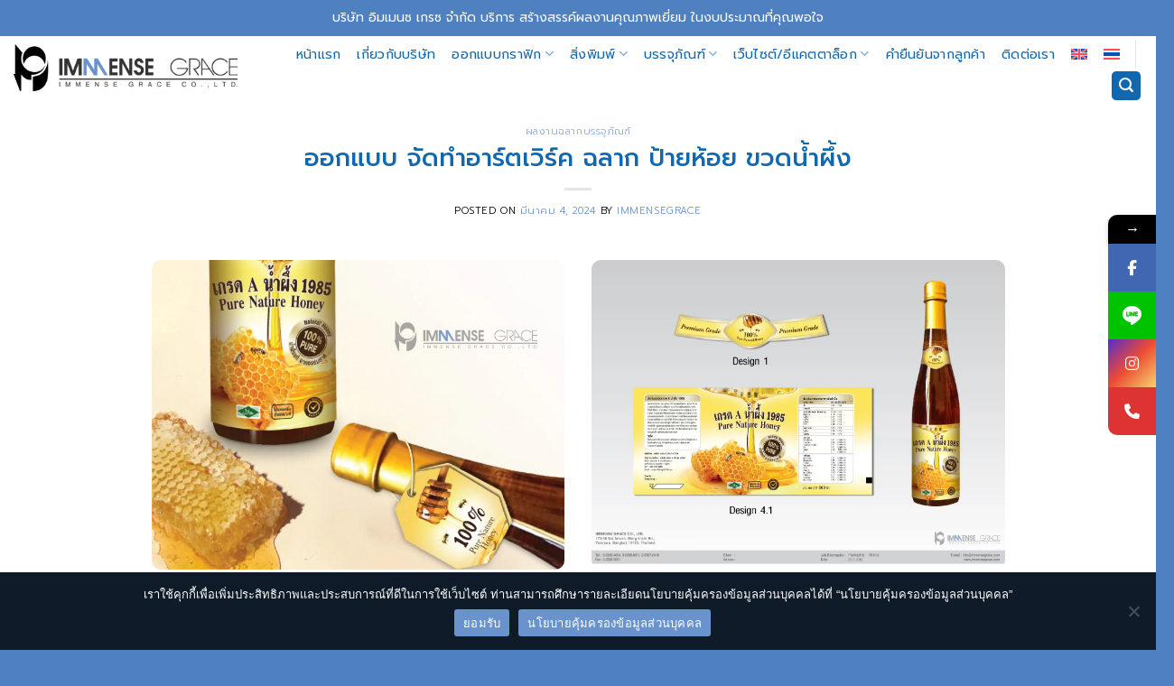

--- FILE ---
content_type: text/html; charset=UTF-8
request_url: https://www.immensegrace.com/%E0%B8%9B%E0%B9%89%E0%B8%B2%E0%B8%A2%E0%B8%AB%E0%B9%89%E0%B8%AD%E0%B8%A2-%E0%B8%82%E0%B8%A7%E0%B8%94%E0%B8%99%E0%B9%89%E0%B8%B3%E0%B8%9C%E0%B8%B6%E0%B9%89%E0%B8%87/
body_size: 26822
content:
<!DOCTYPE html>
<html lang="th" class="loading-site no-js">
<head>
	<meta charset="UTF-8" />
	<link rel="profile" href="http://gmpg.org/xfn/11" />
	

	<script>(function(html){html.className = html.className.replace(/\bno-js\b/,'js')})(document.documentElement);</script>
<meta name='robots' content='index, follow, max-image-preview:large, max-snippet:-1, max-video-preview:-1' />
<link rel="alternate" hreflang="en" href="https://www.immensegrace.com/en/honey-label2/" />
<link rel="alternate" hreflang="th" href="https://www.immensegrace.com/%e0%b8%9b%e0%b9%89%e0%b8%b2%e0%b8%a2%e0%b8%ab%e0%b9%89%e0%b8%ad%e0%b8%a2-%e0%b8%82%e0%b8%a7%e0%b8%94%e0%b8%99%e0%b9%89%e0%b8%b3%e0%b8%9c%e0%b8%b6%e0%b9%89%e0%b8%87/" />
<link rel="alternate" hreflang="x-default" href="https://www.immensegrace.com/%e0%b8%9b%e0%b9%89%e0%b8%b2%e0%b8%a2%e0%b8%ab%e0%b9%89%e0%b8%ad%e0%b8%a2-%e0%b8%82%e0%b8%a7%e0%b8%94%e0%b8%99%e0%b9%89%e0%b8%b3%e0%b8%9c%e0%b8%b6%e0%b9%89%e0%b8%87/" />
<meta name="viewport" content="width=device-width, initial-scale=1" />
	<!-- This site is optimized with the Yoast SEO plugin v23.9 - https://yoast.com/wordpress/plugins/seo/ -->
	<title>ออกแบบ จัดทำอาร์ตเวิร์ค ฉลาก ป้ายห้อย ขวดน้ำผึ้ง - immensegrace</title><link rel="preload" as="style" href="https://fonts.googleapis.com/css?family=Poppins%3A400%2C500%2C600%2C700&#038;display=swap" /><link rel="stylesheet" href="https://fonts.googleapis.com/css?family=Poppins%3A400%2C500%2C600%2C700&#038;display=swap" media="print" onload="this.media='all'" /><noscript><link rel="stylesheet" href="https://fonts.googleapis.com/css?family=Poppins%3A400%2C500%2C600%2C700&#038;display=swap" /></noscript><link rel="preload" as="style" href="https://fonts.googleapis.com/css2?family=Kanit:ital,wght@0,100;0,200;0,300;0,400;0,500;0,600;0,700;0,800;0,900;1,100;1,200;1,300;1,400;1,500;1,600;1,700;1,800;1,900&#038;family=Prompt:ital,wght@0,100;0,200;0,300;0,400;0,500;0,600;0,700;0,800;0,900;1,100;1,200;1,300;1,400;1,500;1,600;1,700;1,800;1,900&#038;family=Seaweed+Script&#038;display=swap" /><link rel="stylesheet" href="https://fonts.googleapis.com/css2?family=Kanit:ital,wght@0,100;0,200;0,300;0,400;0,500;0,600;0,700;0,800;0,900;1,100;1,200;1,300;1,400;1,500;1,600;1,700;1,800;1,900&#038;family=Prompt:ital,wght@0,100;0,200;0,300;0,400;0,500;0,600;0,700;0,800;0,900;1,100;1,200;1,300;1,400;1,500;1,600;1,700;1,800;1,900&#038;family=Seaweed+Script&#038;display=swap" media="print" onload="this.media='all'" /><noscript><link rel="stylesheet" href="https://fonts.googleapis.com/css2?family=Kanit:ital,wght@0,100;0,200;0,300;0,400;0,500;0,600;0,700;0,800;0,900;1,100;1,200;1,300;1,400;1,500;1,600;1,700;1,800;1,900&#038;family=Prompt:ital,wght@0,100;0,200;0,300;0,400;0,500;0,600;0,700;0,800;0,900;1,100;1,200;1,300;1,400;1,500;1,600;1,700;1,800;1,900&#038;family=Seaweed+Script&#038;display=swap" /></noscript>
	<link rel="canonical" href="https://www.immensegrace.com/ป้ายห้อย-ขวดน้ำผึ้ง/" />
	<meta property="og:locale" content="th_TH" />
	<meta property="og:type" content="article" />
	<meta property="og:title" content="ออกแบบ จัดทำอาร์ตเวิร์ค ฉลาก ป้ายห้อย ขวดน้ำผึ้ง - immensegrace" />
	<meta property="og:url" content="https://www.immensegrace.com/ป้ายห้อย-ขวดน้ำผึ้ง/" />
	<meta property="og:site_name" content="immensegrace" />
	<meta property="article:published_time" content="2024-03-03T17:15:21+00:00" />
	<meta property="article:modified_time" content="2024-03-04T07:16:28+00:00" />
	<meta property="og:image" content="https://www.immensegrace.com/wp-content/uploads/2024/03/60_21_11zon.webp" />
	<meta property="og:image:width" content="2501" />
	<meta property="og:image:height" content="2500" />
	<meta property="og:image:type" content="image/webp" />
	<meta name="author" content="immensegrace" />
	<meta name="twitter:card" content="summary_large_image" />
	<meta name="twitter:label1" content="Written by" />
	<meta name="twitter:data1" content="immensegrace" />
	<meta name="twitter:label2" content="Est. reading time" />
	<meta name="twitter:data2" content="1 นาที" />
	<script type="application/ld+json" class="yoast-schema-graph">{"@context":"https://schema.org","@graph":[{"@type":"Article","@id":"https://www.immensegrace.com/%e0%b8%9b%e0%b9%89%e0%b8%b2%e0%b8%a2%e0%b8%ab%e0%b9%89%e0%b8%ad%e0%b8%a2-%e0%b8%82%e0%b8%a7%e0%b8%94%e0%b8%99%e0%b9%89%e0%b8%b3%e0%b8%9c%e0%b8%b6%e0%b9%89%e0%b8%87/#article","isPartOf":{"@id":"https://www.immensegrace.com/%e0%b8%9b%e0%b9%89%e0%b8%b2%e0%b8%a2%e0%b8%ab%e0%b9%89%e0%b8%ad%e0%b8%a2-%e0%b8%82%e0%b8%a7%e0%b8%94%e0%b8%99%e0%b9%89%e0%b8%b3%e0%b8%9c%e0%b8%b6%e0%b9%89%e0%b8%87/"},"author":{"name":"immensegrace","@id":"https://www.immensegrace.com/#/schema/person/7bae6a2180f1bc3b948b13af72151ab6"},"headline":"ออกแบบ จัดทำอาร์ตเวิร์ค ฉลาก ป้ายห้อย ขวดน้ำผึ้ง","datePublished":"2024-03-03T17:15:21+00:00","dateModified":"2024-03-04T07:16:28+00:00","mainEntityOfPage":{"@id":"https://www.immensegrace.com/%e0%b8%9b%e0%b9%89%e0%b8%b2%e0%b8%a2%e0%b8%ab%e0%b9%89%e0%b8%ad%e0%b8%a2-%e0%b8%82%e0%b8%a7%e0%b8%94%e0%b8%99%e0%b9%89%e0%b8%b3%e0%b8%9c%e0%b8%b6%e0%b9%89%e0%b8%87/"},"wordCount":23,"publisher":{"@id":"https://www.immensegrace.com/#organization"},"image":{"@id":"https://www.immensegrace.com/%e0%b8%9b%e0%b9%89%e0%b8%b2%e0%b8%a2%e0%b8%ab%e0%b9%89%e0%b8%ad%e0%b8%a2-%e0%b8%82%e0%b8%a7%e0%b8%94%e0%b8%99%e0%b9%89%e0%b8%b3%e0%b8%9c%e0%b8%b6%e0%b9%89%e0%b8%87/#primaryimage"},"thumbnailUrl":"https://www.immensegrace.com/wp-content/uploads/2024/03/60_21_11zon.webp","articleSection":["ผลงานฉลากบรรจุภัณฑ์"],"inLanguage":"th"},{"@type":"WebPage","@id":"https://www.immensegrace.com/%e0%b8%9b%e0%b9%89%e0%b8%b2%e0%b8%a2%e0%b8%ab%e0%b9%89%e0%b8%ad%e0%b8%a2-%e0%b8%82%e0%b8%a7%e0%b8%94%e0%b8%99%e0%b9%89%e0%b8%b3%e0%b8%9c%e0%b8%b6%e0%b9%89%e0%b8%87/","url":"https://www.immensegrace.com/%e0%b8%9b%e0%b9%89%e0%b8%b2%e0%b8%a2%e0%b8%ab%e0%b9%89%e0%b8%ad%e0%b8%a2-%e0%b8%82%e0%b8%a7%e0%b8%94%e0%b8%99%e0%b9%89%e0%b8%b3%e0%b8%9c%e0%b8%b6%e0%b9%89%e0%b8%87/","name":"ออกแบบ จัดทำอาร์ตเวิร์ค ฉลาก ป้ายห้อย ขวดน้ำผึ้ง - immensegrace","isPartOf":{"@id":"https://www.immensegrace.com/#website"},"primaryImageOfPage":{"@id":"https://www.immensegrace.com/%e0%b8%9b%e0%b9%89%e0%b8%b2%e0%b8%a2%e0%b8%ab%e0%b9%89%e0%b8%ad%e0%b8%a2-%e0%b8%82%e0%b8%a7%e0%b8%94%e0%b8%99%e0%b9%89%e0%b8%b3%e0%b8%9c%e0%b8%b6%e0%b9%89%e0%b8%87/#primaryimage"},"image":{"@id":"https://www.immensegrace.com/%e0%b8%9b%e0%b9%89%e0%b8%b2%e0%b8%a2%e0%b8%ab%e0%b9%89%e0%b8%ad%e0%b8%a2-%e0%b8%82%e0%b8%a7%e0%b8%94%e0%b8%99%e0%b9%89%e0%b8%b3%e0%b8%9c%e0%b8%b6%e0%b9%89%e0%b8%87/#primaryimage"},"thumbnailUrl":"https://www.immensegrace.com/wp-content/uploads/2024/03/60_21_11zon.webp","datePublished":"2024-03-03T17:15:21+00:00","dateModified":"2024-03-04T07:16:28+00:00","breadcrumb":{"@id":"https://www.immensegrace.com/%e0%b8%9b%e0%b9%89%e0%b8%b2%e0%b8%a2%e0%b8%ab%e0%b9%89%e0%b8%ad%e0%b8%a2-%e0%b8%82%e0%b8%a7%e0%b8%94%e0%b8%99%e0%b9%89%e0%b8%b3%e0%b8%9c%e0%b8%b6%e0%b9%89%e0%b8%87/#breadcrumb"},"inLanguage":"th","potentialAction":[{"@type":"ReadAction","target":["https://www.immensegrace.com/%e0%b8%9b%e0%b9%89%e0%b8%b2%e0%b8%a2%e0%b8%ab%e0%b9%89%e0%b8%ad%e0%b8%a2-%e0%b8%82%e0%b8%a7%e0%b8%94%e0%b8%99%e0%b9%89%e0%b8%b3%e0%b8%9c%e0%b8%b6%e0%b9%89%e0%b8%87/"]}]},{"@type":"ImageObject","inLanguage":"th","@id":"https://www.immensegrace.com/%e0%b8%9b%e0%b9%89%e0%b8%b2%e0%b8%a2%e0%b8%ab%e0%b9%89%e0%b8%ad%e0%b8%a2-%e0%b8%82%e0%b8%a7%e0%b8%94%e0%b8%99%e0%b9%89%e0%b8%b3%e0%b8%9c%e0%b8%b6%e0%b9%89%e0%b8%87/#primaryimage","url":"https://www.immensegrace.com/wp-content/uploads/2024/03/60_21_11zon.webp","contentUrl":"https://www.immensegrace.com/wp-content/uploads/2024/03/60_21_11zon.webp","width":2501,"height":2500},{"@type":"BreadcrumbList","@id":"https://www.immensegrace.com/%e0%b8%9b%e0%b9%89%e0%b8%b2%e0%b8%a2%e0%b8%ab%e0%b9%89%e0%b8%ad%e0%b8%a2-%e0%b8%82%e0%b8%a7%e0%b8%94%e0%b8%99%e0%b9%89%e0%b8%b3%e0%b8%9c%e0%b8%b6%e0%b9%89%e0%b8%87/#breadcrumb","itemListElement":[{"@type":"ListItem","position":1,"name":"Home","item":"https://www.immensegrace.com/"},{"@type":"ListItem","position":2,"name":"ออกแบบ จัดทำอาร์ตเวิร์ค ฉลาก ป้ายห้อย ขวดน้ำผึ้ง"}]},{"@type":"WebSite","@id":"https://www.immensegrace.com/#website","url":"https://www.immensegrace.com/","name":"immensegrace.com","description":"","publisher":{"@id":"https://www.immensegrace.com/#organization"},"potentialAction":[{"@type":"SearchAction","target":{"@type":"EntryPoint","urlTemplate":"https://www.immensegrace.com/?s={search_term_string}"},"query-input":{"@type":"PropertyValueSpecification","valueRequired":true,"valueName":"search_term_string"}}],"inLanguage":"th"},{"@type":"Organization","@id":"https://www.immensegrace.com/#organization","name":"Immense Grace","url":"https://www.immensegrace.com/","logo":{"@type":"ImageObject","inLanguage":"th","@id":"https://www.immensegrace.com/#/schema/logo/image/","url":"https://www.immensegrace.com/wp-content/uploads/2024/01/3-LOGO-01.jpg","contentUrl":"https://www.immensegrace.com/wp-content/uploads/2024/01/3-LOGO-01.jpg","width":2082,"height":1177,"caption":"Immense Grace"},"image":{"@id":"https://www.immensegrace.com/#/schema/logo/image/"}},{"@type":"Person","@id":"https://www.immensegrace.com/#/schema/person/7bae6a2180f1bc3b948b13af72151ab6","name":"immensegrace","image":{"@type":"ImageObject","inLanguage":"th","@id":"https://www.immensegrace.com/#/schema/person/image/","url":"https://secure.gravatar.com/avatar/5685ce6f44c0890ea787540bd79007592ed602d94d7be4aedb5bbfd96128d923?s=96&d=mm&r=g","contentUrl":"https://secure.gravatar.com/avatar/5685ce6f44c0890ea787540bd79007592ed602d94d7be4aedb5bbfd96128d923?s=96&d=mm&r=g","caption":"immensegrace"},"sameAs":["https://www.immensegrace.com"],"url":"https://www.immensegrace.com/author/immensegrace/"}]}</script>
	<!-- / Yoast SEO plugin. -->


<link rel='dns-prefetch' href='//fonts.googleapis.com' />
<link href='https://fonts.gstatic.com' crossorigin rel='preconnect' />
<link rel='prefetch' href='https://www.immensegrace.com/wp-content/themes/flatsome/assets/js/flatsome.js?ver=8e60d746741250b4dd4e' />
<link rel='prefetch' href='https://www.immensegrace.com/wp-content/themes/flatsome/assets/js/chunk.slider.js?ver=3.19.7' />
<link rel='prefetch' href='https://www.immensegrace.com/wp-content/themes/flatsome/assets/js/chunk.popups.js?ver=3.19.7' />
<link rel='prefetch' href='https://www.immensegrace.com/wp-content/themes/flatsome/assets/js/chunk.tooltips.js?ver=3.19.7' />
<link rel="alternate" title="oEmbed (JSON)" type="application/json+oembed" href="https://www.immensegrace.com/wp-json/oembed/1.0/embed?url=https%3A%2F%2Fwww.immensegrace.com%2F%25e0%25b8%259b%25e0%25b9%2589%25e0%25b8%25b2%25e0%25b8%25a2%25e0%25b8%25ab%25e0%25b9%2589%25e0%25b8%25ad%25e0%25b8%25a2-%25e0%25b8%2582%25e0%25b8%25a7%25e0%25b8%2594%25e0%25b8%2599%25e0%25b9%2589%25e0%25b8%25b3%25e0%25b8%259c%25e0%25b8%25b6%25e0%25b9%2589%25e0%25b8%2587%2F" />
<link rel="alternate" title="oEmbed (XML)" type="text/xml+oembed" href="https://www.immensegrace.com/wp-json/oembed/1.0/embed?url=https%3A%2F%2Fwww.immensegrace.com%2F%25e0%25b8%259b%25e0%25b9%2589%25e0%25b8%25b2%25e0%25b8%25a2%25e0%25b8%25ab%25e0%25b9%2589%25e0%25b8%25ad%25e0%25b8%25a2-%25e0%25b8%2582%25e0%25b8%25a7%25e0%25b8%2594%25e0%25b8%2599%25e0%25b9%2589%25e0%25b8%25b3%25e0%25b8%259c%25e0%25b8%25b6%25e0%25b9%2589%25e0%25b8%2587%2F&#038;format=xml" />
<style id='wp-img-auto-sizes-contain-inline-css' type='text/css'>
img:is([sizes=auto i],[sizes^="auto," i]){contain-intrinsic-size:3000px 1500px}
/*# sourceURL=wp-img-auto-sizes-contain-inline-css */
</style>
<link rel='stylesheet' id='pt-cv-public-style-css' href='https://www.immensegrace.com/wp-content/plugins/content-views-query-and-display-post-page/public/assets/css/cv.css?ver=4.0.2' type='text/css' media='all' />
<link rel='stylesheet' id='pt-cv-public-pro-style-css' href='https://www.immensegrace.com/wp-content/plugins/pt-content-views-pro/public/assets/css/cvpro.min.css?ver=5.8.4.1.1' type='text/css' media='all' />
<style id='wp-block-library-inline-css' type='text/css'>
:root{--wp-block-synced-color:#7a00df;--wp-block-synced-color--rgb:122,0,223;--wp-bound-block-color:var(--wp-block-synced-color);--wp-editor-canvas-background:#ddd;--wp-admin-theme-color:#007cba;--wp-admin-theme-color--rgb:0,124,186;--wp-admin-theme-color-darker-10:#006ba1;--wp-admin-theme-color-darker-10--rgb:0,107,160.5;--wp-admin-theme-color-darker-20:#005a87;--wp-admin-theme-color-darker-20--rgb:0,90,135;--wp-admin-border-width-focus:2px}@media (min-resolution:192dpi){:root{--wp-admin-border-width-focus:1.5px}}.wp-element-button{cursor:pointer}:root .has-very-light-gray-background-color{background-color:#eee}:root .has-very-dark-gray-background-color{background-color:#313131}:root .has-very-light-gray-color{color:#eee}:root .has-very-dark-gray-color{color:#313131}:root .has-vivid-green-cyan-to-vivid-cyan-blue-gradient-background{background:linear-gradient(135deg,#00d084,#0693e3)}:root .has-purple-crush-gradient-background{background:linear-gradient(135deg,#34e2e4,#4721fb 50%,#ab1dfe)}:root .has-hazy-dawn-gradient-background{background:linear-gradient(135deg,#faaca8,#dad0ec)}:root .has-subdued-olive-gradient-background{background:linear-gradient(135deg,#fafae1,#67a671)}:root .has-atomic-cream-gradient-background{background:linear-gradient(135deg,#fdd79a,#004a59)}:root .has-nightshade-gradient-background{background:linear-gradient(135deg,#330968,#31cdcf)}:root .has-midnight-gradient-background{background:linear-gradient(135deg,#020381,#2874fc)}:root{--wp--preset--font-size--normal:16px;--wp--preset--font-size--huge:42px}.has-regular-font-size{font-size:1em}.has-larger-font-size{font-size:2.625em}.has-normal-font-size{font-size:var(--wp--preset--font-size--normal)}.has-huge-font-size{font-size:var(--wp--preset--font-size--huge)}.has-text-align-center{text-align:center}.has-text-align-left{text-align:left}.has-text-align-right{text-align:right}.has-fit-text{white-space:nowrap!important}#end-resizable-editor-section{display:none}.aligncenter{clear:both}.items-justified-left{justify-content:flex-start}.items-justified-center{justify-content:center}.items-justified-right{justify-content:flex-end}.items-justified-space-between{justify-content:space-between}.screen-reader-text{border:0;clip-path:inset(50%);height:1px;margin:-1px;overflow:hidden;padding:0;position:absolute;width:1px;word-wrap:normal!important}.screen-reader-text:focus{background-color:#ddd;clip-path:none;color:#444;display:block;font-size:1em;height:auto;left:5px;line-height:normal;padding:15px 23px 14px;text-decoration:none;top:5px;width:auto;z-index:100000}html :where(.has-border-color){border-style:solid}html :where([style*=border-top-color]){border-top-style:solid}html :where([style*=border-right-color]){border-right-style:solid}html :where([style*=border-bottom-color]){border-bottom-style:solid}html :where([style*=border-left-color]){border-left-style:solid}html :where([style*=border-width]){border-style:solid}html :where([style*=border-top-width]){border-top-style:solid}html :where([style*=border-right-width]){border-right-style:solid}html :where([style*=border-bottom-width]){border-bottom-style:solid}html :where([style*=border-left-width]){border-left-style:solid}html :where(img[class*=wp-image-]){height:auto;max-width:100%}:where(figure){margin:0 0 1em}html :where(.is-position-sticky){--wp-admin--admin-bar--position-offset:var(--wp-admin--admin-bar--height,0px)}@media screen and (max-width:600px){html :where(.is-position-sticky){--wp-admin--admin-bar--position-offset:0px}}

/*# sourceURL=wp-block-library-inline-css */
</style><style id='global-styles-inline-css' type='text/css'>
:root{--wp--preset--aspect-ratio--square: 1;--wp--preset--aspect-ratio--4-3: 4/3;--wp--preset--aspect-ratio--3-4: 3/4;--wp--preset--aspect-ratio--3-2: 3/2;--wp--preset--aspect-ratio--2-3: 2/3;--wp--preset--aspect-ratio--16-9: 16/9;--wp--preset--aspect-ratio--9-16: 9/16;--wp--preset--color--black: #000000;--wp--preset--color--cyan-bluish-gray: #abb8c3;--wp--preset--color--white: #ffffff;--wp--preset--color--pale-pink: #f78da7;--wp--preset--color--vivid-red: #cf2e2e;--wp--preset--color--luminous-vivid-orange: #ff6900;--wp--preset--color--luminous-vivid-amber: #fcb900;--wp--preset--color--light-green-cyan: #7bdcb5;--wp--preset--color--vivid-green-cyan: #00d084;--wp--preset--color--pale-cyan-blue: #8ed1fc;--wp--preset--color--vivid-cyan-blue: #0693e3;--wp--preset--color--vivid-purple: #9b51e0;--wp--preset--color--primary: #1068b2;--wp--preset--color--secondary: #cbb79c;--wp--preset--color--success: #dbdcdd;--wp--preset--color--alert: #0f1b29;--wp--preset--gradient--vivid-cyan-blue-to-vivid-purple: linear-gradient(135deg,rgb(6,147,227) 0%,rgb(155,81,224) 100%);--wp--preset--gradient--light-green-cyan-to-vivid-green-cyan: linear-gradient(135deg,rgb(122,220,180) 0%,rgb(0,208,130) 100%);--wp--preset--gradient--luminous-vivid-amber-to-luminous-vivid-orange: linear-gradient(135deg,rgb(252,185,0) 0%,rgb(255,105,0) 100%);--wp--preset--gradient--luminous-vivid-orange-to-vivid-red: linear-gradient(135deg,rgb(255,105,0) 0%,rgb(207,46,46) 100%);--wp--preset--gradient--very-light-gray-to-cyan-bluish-gray: linear-gradient(135deg,rgb(238,238,238) 0%,rgb(169,184,195) 100%);--wp--preset--gradient--cool-to-warm-spectrum: linear-gradient(135deg,rgb(74,234,220) 0%,rgb(151,120,209) 20%,rgb(207,42,186) 40%,rgb(238,44,130) 60%,rgb(251,105,98) 80%,rgb(254,248,76) 100%);--wp--preset--gradient--blush-light-purple: linear-gradient(135deg,rgb(255,206,236) 0%,rgb(152,150,240) 100%);--wp--preset--gradient--blush-bordeaux: linear-gradient(135deg,rgb(254,205,165) 0%,rgb(254,45,45) 50%,rgb(107,0,62) 100%);--wp--preset--gradient--luminous-dusk: linear-gradient(135deg,rgb(255,203,112) 0%,rgb(199,81,192) 50%,rgb(65,88,208) 100%);--wp--preset--gradient--pale-ocean: linear-gradient(135deg,rgb(255,245,203) 0%,rgb(182,227,212) 50%,rgb(51,167,181) 100%);--wp--preset--gradient--electric-grass: linear-gradient(135deg,rgb(202,248,128) 0%,rgb(113,206,126) 100%);--wp--preset--gradient--midnight: linear-gradient(135deg,rgb(2,3,129) 0%,rgb(40,116,252) 100%);--wp--preset--font-size--small: 13px;--wp--preset--font-size--medium: 20px;--wp--preset--font-size--large: 36px;--wp--preset--font-size--x-large: 42px;--wp--preset--spacing--20: 0.44rem;--wp--preset--spacing--30: 0.67rem;--wp--preset--spacing--40: 1rem;--wp--preset--spacing--50: 1.5rem;--wp--preset--spacing--60: 2.25rem;--wp--preset--spacing--70: 3.38rem;--wp--preset--spacing--80: 5.06rem;--wp--preset--shadow--natural: 6px 6px 9px rgba(0, 0, 0, 0.2);--wp--preset--shadow--deep: 12px 12px 50px rgba(0, 0, 0, 0.4);--wp--preset--shadow--sharp: 6px 6px 0px rgba(0, 0, 0, 0.2);--wp--preset--shadow--outlined: 6px 6px 0px -3px rgb(255, 255, 255), 6px 6px rgb(0, 0, 0);--wp--preset--shadow--crisp: 6px 6px 0px rgb(0, 0, 0);}:where(body) { margin: 0; }.wp-site-blocks > .alignleft { float: left; margin-right: 2em; }.wp-site-blocks > .alignright { float: right; margin-left: 2em; }.wp-site-blocks > .aligncenter { justify-content: center; margin-left: auto; margin-right: auto; }:where(.is-layout-flex){gap: 0.5em;}:where(.is-layout-grid){gap: 0.5em;}.is-layout-flow > .alignleft{float: left;margin-inline-start: 0;margin-inline-end: 2em;}.is-layout-flow > .alignright{float: right;margin-inline-start: 2em;margin-inline-end: 0;}.is-layout-flow > .aligncenter{margin-left: auto !important;margin-right: auto !important;}.is-layout-constrained > .alignleft{float: left;margin-inline-start: 0;margin-inline-end: 2em;}.is-layout-constrained > .alignright{float: right;margin-inline-start: 2em;margin-inline-end: 0;}.is-layout-constrained > .aligncenter{margin-left: auto !important;margin-right: auto !important;}.is-layout-constrained > :where(:not(.alignleft):not(.alignright):not(.alignfull)){margin-left: auto !important;margin-right: auto !important;}body .is-layout-flex{display: flex;}.is-layout-flex{flex-wrap: wrap;align-items: center;}.is-layout-flex > :is(*, div){margin: 0;}body .is-layout-grid{display: grid;}.is-layout-grid > :is(*, div){margin: 0;}body{padding-top: 0px;padding-right: 0px;padding-bottom: 0px;padding-left: 0px;}a:where(:not(.wp-element-button)){text-decoration: none;}:root :where(.wp-element-button, .wp-block-button__link){background-color: #32373c;border-width: 0;color: #fff;font-family: inherit;font-size: inherit;font-style: inherit;font-weight: inherit;letter-spacing: inherit;line-height: inherit;padding-top: calc(0.667em + 2px);padding-right: calc(1.333em + 2px);padding-bottom: calc(0.667em + 2px);padding-left: calc(1.333em + 2px);text-decoration: none;text-transform: inherit;}.has-black-color{color: var(--wp--preset--color--black) !important;}.has-cyan-bluish-gray-color{color: var(--wp--preset--color--cyan-bluish-gray) !important;}.has-white-color{color: var(--wp--preset--color--white) !important;}.has-pale-pink-color{color: var(--wp--preset--color--pale-pink) !important;}.has-vivid-red-color{color: var(--wp--preset--color--vivid-red) !important;}.has-luminous-vivid-orange-color{color: var(--wp--preset--color--luminous-vivid-orange) !important;}.has-luminous-vivid-amber-color{color: var(--wp--preset--color--luminous-vivid-amber) !important;}.has-light-green-cyan-color{color: var(--wp--preset--color--light-green-cyan) !important;}.has-vivid-green-cyan-color{color: var(--wp--preset--color--vivid-green-cyan) !important;}.has-pale-cyan-blue-color{color: var(--wp--preset--color--pale-cyan-blue) !important;}.has-vivid-cyan-blue-color{color: var(--wp--preset--color--vivid-cyan-blue) !important;}.has-vivid-purple-color{color: var(--wp--preset--color--vivid-purple) !important;}.has-primary-color{color: var(--wp--preset--color--primary) !important;}.has-secondary-color{color: var(--wp--preset--color--secondary) !important;}.has-success-color{color: var(--wp--preset--color--success) !important;}.has-alert-color{color: var(--wp--preset--color--alert) !important;}.has-black-background-color{background-color: var(--wp--preset--color--black) !important;}.has-cyan-bluish-gray-background-color{background-color: var(--wp--preset--color--cyan-bluish-gray) !important;}.has-white-background-color{background-color: var(--wp--preset--color--white) !important;}.has-pale-pink-background-color{background-color: var(--wp--preset--color--pale-pink) !important;}.has-vivid-red-background-color{background-color: var(--wp--preset--color--vivid-red) !important;}.has-luminous-vivid-orange-background-color{background-color: var(--wp--preset--color--luminous-vivid-orange) !important;}.has-luminous-vivid-amber-background-color{background-color: var(--wp--preset--color--luminous-vivid-amber) !important;}.has-light-green-cyan-background-color{background-color: var(--wp--preset--color--light-green-cyan) !important;}.has-vivid-green-cyan-background-color{background-color: var(--wp--preset--color--vivid-green-cyan) !important;}.has-pale-cyan-blue-background-color{background-color: var(--wp--preset--color--pale-cyan-blue) !important;}.has-vivid-cyan-blue-background-color{background-color: var(--wp--preset--color--vivid-cyan-blue) !important;}.has-vivid-purple-background-color{background-color: var(--wp--preset--color--vivid-purple) !important;}.has-primary-background-color{background-color: var(--wp--preset--color--primary) !important;}.has-secondary-background-color{background-color: var(--wp--preset--color--secondary) !important;}.has-success-background-color{background-color: var(--wp--preset--color--success) !important;}.has-alert-background-color{background-color: var(--wp--preset--color--alert) !important;}.has-black-border-color{border-color: var(--wp--preset--color--black) !important;}.has-cyan-bluish-gray-border-color{border-color: var(--wp--preset--color--cyan-bluish-gray) !important;}.has-white-border-color{border-color: var(--wp--preset--color--white) !important;}.has-pale-pink-border-color{border-color: var(--wp--preset--color--pale-pink) !important;}.has-vivid-red-border-color{border-color: var(--wp--preset--color--vivid-red) !important;}.has-luminous-vivid-orange-border-color{border-color: var(--wp--preset--color--luminous-vivid-orange) !important;}.has-luminous-vivid-amber-border-color{border-color: var(--wp--preset--color--luminous-vivid-amber) !important;}.has-light-green-cyan-border-color{border-color: var(--wp--preset--color--light-green-cyan) !important;}.has-vivid-green-cyan-border-color{border-color: var(--wp--preset--color--vivid-green-cyan) !important;}.has-pale-cyan-blue-border-color{border-color: var(--wp--preset--color--pale-cyan-blue) !important;}.has-vivid-cyan-blue-border-color{border-color: var(--wp--preset--color--vivid-cyan-blue) !important;}.has-vivid-purple-border-color{border-color: var(--wp--preset--color--vivid-purple) !important;}.has-primary-border-color{border-color: var(--wp--preset--color--primary) !important;}.has-secondary-border-color{border-color: var(--wp--preset--color--secondary) !important;}.has-success-border-color{border-color: var(--wp--preset--color--success) !important;}.has-alert-border-color{border-color: var(--wp--preset--color--alert) !important;}.has-vivid-cyan-blue-to-vivid-purple-gradient-background{background: var(--wp--preset--gradient--vivid-cyan-blue-to-vivid-purple) !important;}.has-light-green-cyan-to-vivid-green-cyan-gradient-background{background: var(--wp--preset--gradient--light-green-cyan-to-vivid-green-cyan) !important;}.has-luminous-vivid-amber-to-luminous-vivid-orange-gradient-background{background: var(--wp--preset--gradient--luminous-vivid-amber-to-luminous-vivid-orange) !important;}.has-luminous-vivid-orange-to-vivid-red-gradient-background{background: var(--wp--preset--gradient--luminous-vivid-orange-to-vivid-red) !important;}.has-very-light-gray-to-cyan-bluish-gray-gradient-background{background: var(--wp--preset--gradient--very-light-gray-to-cyan-bluish-gray) !important;}.has-cool-to-warm-spectrum-gradient-background{background: var(--wp--preset--gradient--cool-to-warm-spectrum) !important;}.has-blush-light-purple-gradient-background{background: var(--wp--preset--gradient--blush-light-purple) !important;}.has-blush-bordeaux-gradient-background{background: var(--wp--preset--gradient--blush-bordeaux) !important;}.has-luminous-dusk-gradient-background{background: var(--wp--preset--gradient--luminous-dusk) !important;}.has-pale-ocean-gradient-background{background: var(--wp--preset--gradient--pale-ocean) !important;}.has-electric-grass-gradient-background{background: var(--wp--preset--gradient--electric-grass) !important;}.has-midnight-gradient-background{background: var(--wp--preset--gradient--midnight) !important;}.has-small-font-size{font-size: var(--wp--preset--font-size--small) !important;}.has-medium-font-size{font-size: var(--wp--preset--font-size--medium) !important;}.has-large-font-size{font-size: var(--wp--preset--font-size--large) !important;}.has-x-large-font-size{font-size: var(--wp--preset--font-size--x-large) !important;}
/*# sourceURL=global-styles-inline-css */
</style>

<link rel='stylesheet' id='contact-form-7-css' href='https://www.immensegrace.com/wp-content/plugins/contact-form-7/includes/css/styles.css?ver=6.0.1' type='text/css' media='all' />
<link rel='stylesheet' id='cookie-notice-front-css' href='https://www.immensegrace.com/wp-content/plugins/cookie-notice/css/front.min.css?ver=2.5.4' type='text/css' media='all' />
<link rel='stylesheet' id='wpml-menu-item-0-css' href='https://www.immensegrace.com/wp-content/plugins/sitepress-multilingual-cms/templates/language-switchers/menu-item/style.min.css?ver=1' type='text/css' media='all' />
<link rel='stylesheet' id='flatsome-main-css' href='https://www.immensegrace.com/wp-content/themes/flatsome/assets/css/flatsome.css?ver=3.19.7' type='text/css' media='all' />
<style id='flatsome-main-inline-css' type='text/css'>
@font-face {
				font-family: "fl-icons";
				font-display: block;
				src: url(https://www.immensegrace.com/wp-content/themes/flatsome/assets/css/icons/fl-icons.eot?v=3.19.7);
				src:
					url(https://www.immensegrace.com/wp-content/themes/flatsome/assets/css/icons/fl-icons.eot#iefix?v=3.19.7) format("embedded-opentype"),
					url(https://www.immensegrace.com/wp-content/themes/flatsome/assets/css/icons/fl-icons.woff2?v=3.19.7) format("woff2"),
					url(https://www.immensegrace.com/wp-content/themes/flatsome/assets/css/icons/fl-icons.ttf?v=3.19.7) format("truetype"),
					url(https://www.immensegrace.com/wp-content/themes/flatsome/assets/css/icons/fl-icons.woff?v=3.19.7) format("woff"),
					url(https://www.immensegrace.com/wp-content/themes/flatsome/assets/css/icons/fl-icons.svg?v=3.19.7#fl-icons) format("svg");
			}
/*# sourceURL=flatsome-main-inline-css */
</style>
<link rel='stylesheet' id='flatsome-style-css' href='https://www.immensegrace.com/wp-content/themes/flatsome/style.css?ver=3.19.7' type='text/css' media='all' />

<link rel='stylesheet' id='font-awesome-css-css' href='https://www.immensegrace.com/wp-content/plugins/mystickyelements-pro/css/font-awesome.min.css?ver=2.2.1' type='text/css' media='all' />
<link rel='stylesheet' id='mystickyelements-front-css-css' href='https://www.immensegrace.com/wp-content/plugins/mystickyelements-pro/css/mystickyelements-front.min.css?ver=2.2.1' type='text/css' media='all' />
<link rel='stylesheet' id='intl-tel-input-css' href='https://www.immensegrace.com/wp-content/plugins/mystickyelements-pro/intl-tel-input-src/build/css/intlTelInput.css?ver=2.2.1' type='text/css' media='all' />
<!--n2css--><!--n2js--><script type="text/javascript" id="wpml-cookie-js-extra">
/* <![CDATA[ */
var wpml_cookies = {"wp-wpml_current_language":{"value":"th","expires":1,"path":"/"}};
var wpml_cookies = {"wp-wpml_current_language":{"value":"th","expires":1,"path":"/"}};
//# sourceURL=wpml-cookie-js-extra
/* ]]> */
</script>
<script data-minify="1" type="text/javascript" src="https://www.immensegrace.com/wp-content/cache/min/1/wp-content/plugins/sitepress-multilingual-cms/res/js/cookies/language-cookie.js?ver=1733215630" id="wpml-cookie-js" defer="defer" data-wp-strategy="defer"></script>
<script type="text/javascript" src="https://www.immensegrace.com/wp-includes/js/jquery/jquery.min.js?ver=3.7.1" id="jquery-core-js"></script>
<script type="text/javascript" id="cookie-notice-front-js-before">
/* <![CDATA[ */
var cnArgs = {"ajaxUrl":"https:\/\/www.immensegrace.com\/wp-admin\/admin-ajax.php","nonce":"30f1ca3f99","hideEffect":"fade","position":"bottom","onScroll":false,"onScrollOffset":100,"onClick":false,"cookieName":"cookie_notice_accepted","cookieTime":2592000,"cookieTimeRejected":2592000,"globalCookie":false,"redirection":false,"cache":true,"revokeCookies":false,"revokeCookiesOpt":"automatic"};

//# sourceURL=cookie-notice-front-js-before
/* ]]> */
</script>
<script type="text/javascript" src="https://www.immensegrace.com/wp-content/plugins/cookie-notice/js/front.min.js?ver=2.5.4" id="cookie-notice-front-js"></script>
<link rel="https://api.w.org/" href="https://www.immensegrace.com/wp-json/" /><link rel="alternate" title="JSON" type="application/json" href="https://www.immensegrace.com/wp-json/wp/v2/posts/7243" /><meta name="generator" content="WordPress 6.9" />
<meta name="generator" content="WPML ver:4.6.14 stt:1,52;" />
<script type='text/javascript'>
							SG_POPUPS_QUEUE = [];
							SG_POPUP_DATA = [];
							SG_APP_POPUP_URL = 'https://www.immensegrace.com/wp-content/plugins/popup-builder-silver';
							SG_POPUP_VERSION='3.39_2;';
							
							function sgAddEvent(element, eventName, fn) {
								if (element.addEventListener)
									element.addEventListener(eventName, fn, false);
								else if (element.attachEvent)
									element.attachEvent('on' + eventName, fn);
							}
						</script><script type="text/javascript">SG_POPUPS_QUEUE = [];</script><!-- Google tag (gtag.js) -->
<script async src="https://www.googletagmanager.com/gtag/js?id=G-K52XBK8Y0T"></script>
<script>
  window.dataLayer = window.dataLayer || [];
  function gtag(){dataLayer.push(arguments);}
  gtag('js', new Date());

  gtag('config', 'G-K52XBK8Y0T');
</script>

<link rel="preconnect" href="https://fonts.googleapis.com">
<link rel="preconnect" href="https://fonts.gstatic.com" crossorigin>
<link rel="icon" href="https://www.immensegrace.com/wp-content/uploads/2023/10/cropped-logo_04.1-32x32.png" sizes="32x32" />
<link rel="icon" href="https://www.immensegrace.com/wp-content/uploads/2023/10/cropped-logo_04.1-192x192.png" sizes="192x192" />
<link rel="apple-touch-icon" href="https://www.immensegrace.com/wp-content/uploads/2023/10/cropped-logo_04.1-180x180.png" />
<meta name="msapplication-TileImage" content="https://www.immensegrace.com/wp-content/uploads/2023/10/cropped-logo_04.1-270x270.png" />
<style id="custom-css" type="text/css">:root {--primary-color: #1068b2;--fs-color-primary: #1068b2;--fs-color-secondary: #cbb79c;--fs-color-success: #dbdcdd;--fs-color-alert: #0f1b29;--fs-experimental-link-color: #6993cc;--fs-experimental-link-color-hover: #1068b2;}.tooltipster-base {--tooltip-color: #fff;--tooltip-bg-color: #000;}.off-canvas-right .mfp-content, .off-canvas-left .mfp-content {--drawer-width: 300px;}.container-width, .full-width .ubermenu-nav, .container, .row{max-width: 1170px}.row.row-collapse{max-width: 1140px}.row.row-small{max-width: 1162.5px}.row.row-large{max-width: 1200px}.header-main{height: 70px}#logo img{max-height: 70px}#logo{width:250px;}#logo img{padding:2px 0;}.header-bottom{min-height: 55px}.header-top{min-height: 40px}.transparent .header-main{height: 70px}.transparent #logo img{max-height: 70px}.has-transparent + .page-title:first-of-type,.has-transparent + #main > .page-title,.has-transparent + #main > div > .page-title,.has-transparent + #main .page-header-wrapper:first-of-type .page-title{padding-top: 100px;}.header.show-on-scroll,.stuck .header-main{height:70px!important}.stuck #logo img{max-height: 70px!important}.search-form{ width: 15%;}.header-bg-color {background-color: #ffffff}.header-bottom {background-color: #f1f1f1}.top-bar-nav > li > a{line-height: 16px }.header-main .nav > li > a{line-height: 16px }.header-bottom-nav > li > a{line-height: 16px }@media (max-width: 549px) {.header-main{height: 50px}#logo img{max-height: 50px}}.nav-dropdown{font-size:90%}.nav-dropdown-has-arrow li.has-dropdown:after{border-bottom-color: #1068b2;}.nav .nav-dropdown{background-color: #1068b2}.header-top{background-color:#4f80c0!important;}body{color: #000000}h1,h2,h3,h4,h5,h6,.heading-font{color: #1068b2;}.header:not(.transparent) .header-nav-main.nav > li > a {color: #1068b2;}.header:not(.transparent) .header-nav-main.nav > li > a:hover,.header:not(.transparent) .header-nav-main.nav > li.active > a,.header:not(.transparent) .header-nav-main.nav > li.current > a,.header:not(.transparent) .header-nav-main.nav > li > a.active,.header:not(.transparent) .header-nav-main.nav > li > a.current{color: #000000;}.header-nav-main.nav-line-bottom > li > a:before,.header-nav-main.nav-line-grow > li > a:before,.header-nav-main.nav-line > li > a:before,.header-nav-main.nav-box > li > a:hover,.header-nav-main.nav-box > li.active > a,.header-nav-main.nav-pills > li > a:hover,.header-nav-main.nav-pills > li.active > a{color:#FFF!important;background-color: #000000;}.absolute-footer, html{background-color: #4f80c0}.nav-vertical-fly-out > li + li {border-top-width: 1px; border-top-style: solid;}.label-new.menu-item > a:after{content:"New";}.label-hot.menu-item > a:after{content:"Hot";}.label-sale.menu-item > a:after{content:"Sale";}.label-popular.menu-item > a:after{content:"Popular";}</style>		<style type="text/css" id="wp-custom-css">
			.image-zoom.image-zoom.image-cover {
    border-radius: 10px;
}
img.attachment-large.size-large {
    border-radius: 8px;
}

/* Font Styles */
body, html, a, p, input, ul, li, h1, h2,h3,h4,h5,h6  {
	font-family: "Prompt", sans-serif;
  font-weight: 300;
  font-style: normal;
}

h1, h2,h3,h4,h5,h6{
	font-family: "Prompt", sans-serif;
  font-weight: 500;
  font-style: normal;
}

/* End Font Styles */

/* body, html, a, p, span, input, ul, li, h1, h2,h3,h4,h5,h6 ,p {
  font-family: Prompt!important;
}

html, a, span, input, ul, li, h1, h2,h3,h4,h5,h6 {
  font-family: Prompt!important;
}
*/



/* Contact Form 7 Styles  */

div.cf7sr-g-recaptcha{
	height: 90px;}

.contact-form-wrapper input,
.contact-form-wrapper textarea {
	width: 98%;
	background: #f5f6fa;
	border-radius:15px;
}

.single-row {
	width: 100%;
	clear:both;
}

.single-row input {
	border-radius:50px;
}

.single-column {
	width: 50%;
	float: left;
}

.single-column input {
	width: 95%;
	border-radius: 50px;
	background: #f5f6fa;
}

.wpcf7-form input{
	/*background: rgb(255,255,255);
background: linear-gradient(0deg, rgba(255,255,255,0.5) 100%, rgba(255,255,255,0.5) 100%);*/
    
	/*  height: 40px;
    width: 100%;
    border-radius: 10px;
    outline: none;
    padding: 0 10px; */
}
input.wpcf7-form-control.has-spinner.wpcf7-submit{
            border-radius: 10px;
	          border-color: #fff;
						width: 40%;
						background: #1068b2;
          }


/* Image Styles */
.img-inner.image-zoom.dark {
    border-radius: 15px;
}

/*mysticky style*/
/* .mystickyelements-fixed ul {
    margin-top: -250px;
} */

/*arrow gallery style*/
/* button.mfp-arrow.mfp-arrow-right.mfp-prevent-close {
    left: 1400px;
    right: auto;
}
button.mfp-arrow.mfp-arrow-left.mfp-prevent-close {
    left: 86px;
} */

/*Thumbnail style*/
element.style {
}
#pt-cv-view-cb46ad4q64 .img-rounded, #pt-cv-view-cb46ad4q64 .pt-cv-hover-wrapper {
    -webkit-border-radius: 10px !important;
    -moz-border-radius: 10px !important;
    border-radius: 10px !important;
}
.pt-cv-view[class*=cveffect-] .pt-cv-thumb-wrapper img {
    transition: .35s;
    height: 250px;
}

/* Color text */
span.person-name {
    color: #000000;
}

/*Menu link*/
a.ux-menu-link__link.flex {
    color: #000000;
	font-weight: 400;
font-size: 13px;
}
a.ux-menu-link__link.flex:hover {
		font-weight: 400;
    color: #1068b2;
	font-size: 13px;
}
.nav-dropdown-default .nav-column li>a, .nav-dropdown.nav-dropdown-default>li>a {
    color: #000000;
		font-weight: 400;
	font-size: 13px;
}
.nav-dropdown-default .nav-column li>a, .nav-dropdown.nav-dropdown-default>li>a:hover {
		font-weight: 400;
    color: #1068b2;
	font-size: 13px;
}
.nav .nav-dropdown {
    background-color: #dddddd;
}
ul.sub-menu.nav-dropdown.nav-dropdown-default.dark {
    width: 350px;
}		</style>
		<style id="kirki-inline-styles"></style><noscript><style id="rocket-lazyload-nojs-css">.rll-youtube-player, [data-lazy-src]{display:none !important;}</style></noscript><style id="wpforms-css-vars-root">
				:root {
					--wpforms-field-border-radius: 3px;
--wpforms-field-border-style: solid;
--wpforms-field-border-size: 1px;
--wpforms-field-background-color: #ffffff;
--wpforms-field-border-color: rgba( 0, 0, 0, 0.25 );
--wpforms-field-border-color-spare: rgba( 0, 0, 0, 0.25 );
--wpforms-field-text-color: rgba( 0, 0, 0, 0.7 );
--wpforms-field-menu-color: #ffffff;
--wpforms-label-color: rgba( 0, 0, 0, 0.85 );
--wpforms-label-sublabel-color: rgba( 0, 0, 0, 0.55 );
--wpforms-label-error-color: #d63637;
--wpforms-button-border-radius: 3px;
--wpforms-button-border-style: none;
--wpforms-button-border-size: 1px;
--wpforms-button-background-color: #066aab;
--wpforms-button-border-color: #066aab;
--wpforms-button-text-color: #ffffff;
--wpforms-page-break-color: #066aab;
--wpforms-background-image: none;
--wpforms-background-position: center center;
--wpforms-background-repeat: no-repeat;
--wpforms-background-size: cover;
--wpforms-background-width: 100px;
--wpforms-background-height: 100px;
--wpforms-background-color: rgba( 0, 0, 0, 0 );
--wpforms-background-url: none;
--wpforms-container-padding: 0px;
--wpforms-container-border-style: none;
--wpforms-container-border-width: 1px;
--wpforms-container-border-color: #000000;
--wpforms-container-border-radius: 3px;
--wpforms-field-size-input-height: 43px;
--wpforms-field-size-input-spacing: 15px;
--wpforms-field-size-font-size: 16px;
--wpforms-field-size-line-height: 19px;
--wpforms-field-size-padding-h: 14px;
--wpforms-field-size-checkbox-size: 16px;
--wpforms-field-size-sublabel-spacing: 5px;
--wpforms-field-size-icon-size: 1;
--wpforms-label-size-font-size: 16px;
--wpforms-label-size-line-height: 19px;
--wpforms-label-size-sublabel-font-size: 14px;
--wpforms-label-size-sublabel-line-height: 17px;
--wpforms-button-size-font-size: 17px;
--wpforms-button-size-height: 41px;
--wpforms-button-size-padding-h: 15px;
--wpforms-button-size-margin-top: 10px;
--wpforms-container-shadow-size-box-shadow: none;

				}
			</style></head>

<body class="wp-singular post-template-default single single-post postid-7243 single-format-standard wp-theme-flatsome cookies-not-set full-width lightbox nav-dropdown-has-shadow mobile-submenu-slide mobile-submenu-slide-levels-2">


<a class="skip-link screen-reader-text" href="#main">Skip to content</a>

<div id="wrapper">

	
	<header id="header" class="header header-full-width has-sticky sticky-jump">
		<div class="header-wrapper">
			<div id="top-bar" class="header-top hide-for-sticky nav-dark flex-has-center hide-for-medium">
    <div class="flex-row container">
      <div class="flex-col hide-for-medium flex-left">
          <ul class="nav nav-left medium-nav-center nav-small  nav-">
                        </ul>
      </div>

      <div class="flex-col hide-for-medium flex-center">
          <ul class="nav nav-center nav-small  nav-">
              <li class="html custom html_topbar_left"><p style="color:#fff"><span style="font-size: 14px;"><b>บริษัท อิมเมนซ เกรซ จำกัด บริการ สร้างสรรค์ผลงานคุณภาพเยี่ยม ในงบประมาณที่คุณพอใจ</b></span></li>          </ul>
      </div>

      <div class="flex-col hide-for-medium flex-right">
         <ul class="nav top-bar-nav nav-right nav-small  nav-">
                        </ul>
      </div>

      
    </div>
</div>
<div id="masthead" class="header-main ">
      <div class="header-inner flex-row container logo-left medium-logo-center" role="navigation">

          <!-- Logo -->
          <div id="logo" class="flex-col logo">
            
<!-- Header logo -->
<a href="https://www.immensegrace.com/" title="immensegrace" rel="home">
		<img width="1020" height="213" src="data:image/svg+xml,%3Csvg%20xmlns='http://www.w3.org/2000/svg'%20viewBox='0%200%201020%20213'%3E%3C/svg%3E" class="header_logo header-logo" alt="immensegrace" data-lazy-src="https://www.immensegrace.com/wp-content/uploads/2023/10/logo-1400x293.png"/><noscript><img width="1020" height="213" src="https://www.immensegrace.com/wp-content/uploads/2023/10/logo-1400x293.png" class="header_logo header-logo" alt="immensegrace"/></noscript><img  width="1020" height="213" src="data:image/svg+xml,%3Csvg%20xmlns='http://www.w3.org/2000/svg'%20viewBox='0%200%201020%20213'%3E%3C/svg%3E" class="header-logo-dark" alt="immensegrace" data-lazy-src="https://www.immensegrace.com/wp-content/uploads/2023/10/logo-1400x293.png"/><noscript><img  width="1020" height="213" src="https://www.immensegrace.com/wp-content/uploads/2023/10/logo-1400x293.png" class="header-logo-dark" alt="immensegrace"/></noscript></a>
          </div>

          <!-- Mobile Left Elements -->
          <div class="flex-col show-for-medium flex-left">
            <ul class="mobile-nav nav nav-left ">
              <li class="nav-icon has-icon">
  <div class="header-button">		<a href="#" data-open="#main-menu" data-pos="left" data-bg="main-menu-overlay" data-color="" class="icon primary button circle is-small" aria-label="Menu" aria-controls="main-menu" aria-expanded="false">

		  <i class="icon-menu" ></i>
		  		</a>
	 </div> </li>
            </ul>
          </div>

          <!-- Left Elements -->
          <div class="flex-col hide-for-medium flex-left
            flex-grow">
            <ul class="header-nav header-nav-main nav nav-left  nav-size-medium nav-spacing-medium nav-uppercase" >
                          </ul>
          </div>

          <!-- Right Elements -->
          <div class="flex-col hide-for-medium flex-right">
            <ul class="header-nav header-nav-main nav nav-right  nav-size-medium nav-spacing-medium nav-uppercase">
              <li id="menu-item-805" class="menu-item menu-item-type-post_type menu-item-object-page menu-item-home menu-item-805 menu-item-design-default"><a href="https://www.immensegrace.com/" class="nav-top-link">หน้าแรก</a></li>
<li id="menu-item-38" class="menu-item menu-item-type-post_type menu-item-object-page menu-item-38 menu-item-design-default"><a href="https://www.immensegrace.com/%e0%b9%80%e0%b8%81%e0%b8%b5%e0%b9%88%e0%b8%a2%e0%b8%a7%e0%b8%81%e0%b8%b1%e0%b8%9a%e0%b8%9a%e0%b8%a3%e0%b8%b4%e0%b8%a9%e0%b8%b1%e0%b8%97/" class="nav-top-link">เกี่ยวกับบริษัท</a></li>
<li id="menu-item-510" class="menu-item menu-item-type-post_type menu-item-object-page menu-item-has-children menu-item-510 menu-item-design-default has-dropdown"><a href="https://www.immensegrace.com/%e0%b8%ad%e0%b8%ad%e0%b8%81%e0%b9%81%e0%b8%9a%e0%b8%9a%e0%b8%81%e0%b8%a3%e0%b8%b2%e0%b8%9f%e0%b8%b4%e0%b8%81/" class="nav-top-link" aria-expanded="false" aria-haspopup="menu">ออกแบบกราฟิก<i class="icon-angle-down" ></i></a>
<ul class="sub-menu nav-dropdown nav-dropdown-default dark">
	<li id="menu-item-4356" class="menu-item menu-item-type-custom menu-item-object-custom menu-item-4356"><a href="https://www.immensegrace.com/%e0%b8%aa%e0%b8%b4%e0%b9%88%e0%b8%87%e0%b8%9e%e0%b8%b4%e0%b8%a1%e0%b8%9e%e0%b9%8c/">ออกแบบสื่อสิ่งพิมพ์ทุกชนิด</a></li>
	<li id="menu-item-4357" class="menu-item menu-item-type-custom menu-item-object-custom menu-item-4357"><a href="https://www.immensegrace.com/%e0%b8%9a%e0%b8%a3%e0%b8%a3%e0%b8%88%e0%b8%b8%e0%b8%a0%e0%b8%b1%e0%b8%93%e0%b8%91%e0%b9%8c/">ออกแบบบรรจุภัณฑ์</a></li>
	<li id="menu-item-4358" class="menu-item menu-item-type-custom menu-item-object-custom menu-item-4358"><a href="https://www.immensegrace.com/%e0%b8%aa%e0%b8%a3%e0%b9%89%e0%b8%b2%e0%b8%87%e0%b8%84%e0%b8%ad%e0%b8%99%e0%b9%80%e0%b8%97%e0%b8%99%e0%b8%95%e0%b9%8c%e0%b9%82%e0%b8%86%e0%b8%a9%e0%b8%93%e0%b8%b2%e0%b8%97%e0%b8%b2%e0%b8%87%e0%b9%82%e0%b8%8b%e0%b9%80%e0%b8%8a%e0%b8%b5%e0%b8%a2%e0%b8%a5/">สร้างคอนเทนต์ โฆษณาทางโซเชียล</a></li>
	<li id="menu-item-4446" class="menu-item menu-item-type-custom menu-item-object-custom menu-item-4446"><a href="https://www.immensegrace.com/%e0%b8%9c%e0%b8%a5%e0%b8%87%e0%b8%b2%e0%b8%99%e0%b8%95%e0%b8%81%e0%b9%81%e0%b8%95%e0%b9%88%e0%b8%87%e0%b8%a0%e0%b8%b2%e0%b8%9e/">ตกแต่งภาพ</a></li>
	<li id="menu-item-4447" class="menu-item menu-item-type-custom menu-item-object-custom menu-item-4447"><a href="https://www.immensegrace.com/%e0%b8%ad%e0%b8%b1%e0%b8%95%e0%b8%a5%e0%b8%b1%e0%b8%81%e0%b8%a9%e0%b8%93%e0%b9%8c%e0%b8%82%e0%b8%ad%e0%b8%87%e0%b8%ad%e0%b8%87%e0%b8%84%e0%b9%8c%e0%b8%81%e0%b8%a3/">อัตลักษณ์ขององค์กร / โลโก้ / หัวจดหมาย</a></li>
</ul>
</li>
<li id="menu-item-924" class="menu-item menu-item-type-post_type menu-item-object-page menu-item-has-children menu-item-924 menu-item-design-default has-dropdown"><a href="https://www.immensegrace.com/%e0%b8%aa%e0%b8%b4%e0%b9%88%e0%b8%87%e0%b8%9e%e0%b8%b4%e0%b8%a1%e0%b8%9e%e0%b9%8c/" class="nav-top-link" aria-expanded="false" aria-haspopup="menu">สิ่งพิมพ์<i class="icon-angle-down" ></i></a>
<ul class="sub-menu nav-dropdown nav-dropdown-default dark">
	<li id="menu-item-4354" class="menu-item menu-item-type-custom menu-item-object-custom menu-item-4354"><a href="https://www.immensegrace.com/%e0%b8%9c%e0%b8%a5%e0%b8%87%e0%b8%b2%e0%b8%99%e0%b8%99%e0%b8%b2%e0%b8%a1%e0%b8%9a%e0%b8%b1%e0%b8%95%e0%b8%a3/">พิมพ์นามบัตร</a></li>
	<li id="menu-item-4355" class="menu-item menu-item-type-custom menu-item-object-custom menu-item-4355"><a href="https://www.immensegrace.com/%e0%b8%9c%e0%b8%a5%e0%b8%87%e0%b8%b2%e0%b8%99%e0%b9%82%e0%b8%9a%e0%b8%a3%e0%b9%8c%e0%b8%8a%e0%b8%b1%e0%b8%a7%e0%b8%a3%e0%b9%8c-%e0%b9%81%e0%b8%84%e0%b9%8a%e0%b8%95%e0%b8%95%e0%b8%b2%e0%b8%a5%e0%b9%87%e0%b8%ad%e0%b8%84/">โบร์ชัวร์ / แคตตาล็อก / แผ่นพับ</a></li>
	<li id="menu-item-4362" class="menu-item menu-item-type-custom menu-item-object-custom menu-item-4362"><a href="https://www.immensegrace.com/%e0%b8%9c%e0%b8%a5%e0%b8%87%e0%b8%b2%e0%b8%99%e0%b8%a3%e0%b8%b2%e0%b8%a2%e0%b8%87%e0%b8%b2%e0%b8%99%e0%b8%9b%e0%b8%a3%e0%b8%b0%e0%b8%88%e0%b8%b3%e0%b8%9b%e0%b8%b5/">รายงานประจำปี / Company Profile</a></li>
	<li id="menu-item-4363" class="menu-item menu-item-type-custom menu-item-object-custom menu-item-4363"><a href="https://www.immensegrace.com/%e0%b8%9c%e0%b8%a5%e0%b8%87%e0%b8%b2%e0%b8%99%e0%b9%82%e0%b8%9b%e0%b8%aa%e0%b9%80%e0%b8%95%e0%b8%ad%e0%b8%a3%e0%b9%8c/">โปสเตอร์ / แผ่นปลิว / การ์ดห้อย / Tags</a></li>
	<li id="menu-item-4364" class="menu-item menu-item-type-custom menu-item-object-custom menu-item-4364"><a href="https://www.immensegrace.com/%e0%b8%9c%e0%b8%a5%e0%b8%87%e0%b8%b2%e0%b8%99%e0%b8%ab%e0%b8%b1%e0%b8%a7%e0%b8%9b%e0%b8%81%e0%b9%81%e0%b8%9f%e0%b9%89%e0%b8%a1/">ปกแฟ้ม / สมุดโน๊ต / เมนู</a></li>
	<li id="menu-item-4365" class="menu-item menu-item-type-custom menu-item-object-custom menu-item-4365"><a href="https://www.immensegrace.com/%e0%b8%9c%e0%b8%a5%e0%b8%87%e0%b8%b2%e0%b8%99%e0%b8%9b%e0%b8%8f%e0%b8%b4%e0%b8%97%e0%b8%b4%e0%b8%99/">ปฏิทิน</a></li>
	<li id="menu-item-4366" class="menu-item menu-item-type-custom menu-item-object-custom menu-item-4366"><a href="https://www.immensegrace.com/%e0%b8%9c%e0%b8%a5%e0%b8%87%e0%b8%b2%e0%b8%99%e0%b8%aa%e0%b8%95%e0%b8%b4%e0%b9%8a%e0%b8%81%e0%b9%80%e0%b8%81%e0%b8%ad%e0%b8%a3%e0%b9%8c/">สติ๊กเกอร์</a></li>
	<li id="menu-item-4367" class="menu-item menu-item-type-custom menu-item-object-custom menu-item-4367"><a href="https://www.immensegrace.com/%e0%b8%9c%e0%b8%a5%e0%b8%87%e0%b8%b2%e0%b8%99%e0%b9%81%e0%b8%9a%e0%b8%99%e0%b9%80%e0%b8%99%e0%b8%ad%e0%b8%a3%e0%b9%8c/">แบนเนอร์ / Backdrop</a></li>
</ul>
</li>
<li id="menu-item-935" class="menu-item menu-item-type-post_type menu-item-object-page menu-item-has-children menu-item-935 menu-item-design-default has-dropdown"><a href="https://www.immensegrace.com/%e0%b8%9a%e0%b8%a3%e0%b8%a3%e0%b8%88%e0%b8%b8%e0%b8%a0%e0%b8%b1%e0%b8%93%e0%b8%91%e0%b9%8c/" class="nav-top-link" aria-expanded="false" aria-haspopup="menu">บรรจุภัณฑ์<i class="icon-angle-down" ></i></a>
<ul class="sub-menu nav-dropdown nav-dropdown-default dark">
	<li id="menu-item-7534" class="menu-item menu-item-type-custom menu-item-object-custom menu-item-7534"><a href="https://www.immensegrace.com/%e0%b8%9c%e0%b8%a5%e0%b8%87%e0%b8%b2%e0%b8%99%e0%b8%89%e0%b8%a5%e0%b8%b2%e0%b8%81%e0%b8%9a%e0%b8%a3%e0%b8%a3%e0%b8%88%e0%b8%b8%e0%b8%a0%e0%b8%b1%e0%b8%93%e0%b8%91%e0%b9%8c/">ฉลากสินค้า</a></li>
	<li id="menu-item-7537" class="menu-item menu-item-type-custom menu-item-object-custom menu-item-7537"><a href="https://www.immensegrace.com/%e0%b8%9c%e0%b8%a5%e0%b8%87%e0%b8%b2%e0%b8%99%e0%b8%89%e0%b8%a5%e0%b8%b2%e0%b8%81%e0%b8%9a%e0%b8%a3%e0%b8%a3%e0%b8%88%e0%b8%b8%e0%b8%a0%e0%b8%b1%e0%b8%93%e0%b8%91%e0%b9%8c/">กล่องบรรจุภัณฑ์</a></li>
	<li id="menu-item-7539" class="menu-item menu-item-type-custom menu-item-object-custom menu-item-7539"><a href="https://www.immensegrace.com/%e0%b8%9c%e0%b8%a5%e0%b8%87%e0%b8%b2%e0%b8%99%e0%b8%89%e0%b8%a5%e0%b8%b2%e0%b8%81%e0%b8%9a%e0%b8%a3%e0%b8%a3%e0%b8%88%e0%b8%b8%e0%b8%a0%e0%b8%b1%e0%b8%93%e0%b8%91%e0%b9%8c/">ฉลากกล่องบรรจุภัณฑ์</a></li>
	<li id="menu-item-7535" class="menu-item menu-item-type-custom menu-item-object-custom menu-item-7535"><a href="https://www.immensegrace.com/%e0%b8%9c%e0%b8%a5%e0%b8%87%e0%b8%b2%e0%b8%99%e0%b8%89%e0%b8%a5%e0%b8%b2%e0%b8%81%e0%b8%9a%e0%b8%a3%e0%b8%a3%e0%b8%88%e0%b8%b8%e0%b8%a0%e0%b8%b1%e0%b8%93%e0%b8%91%e0%b9%8c/">ซองและบรรจุภัณฑ์</a></li>
</ul>
</li>
<li id="menu-item-969" class="menu-item menu-item-type-post_type menu-item-object-page menu-item-has-children menu-item-969 menu-item-design-default has-dropdown"><a href="https://www.immensegrace.com/%e0%b9%80%e0%b8%a7%e0%b9%87%e0%b8%9a%e0%b9%84%e0%b8%8b%e0%b8%95%e0%b9%8c-%e0%b8%ad%e0%b8%b5%e0%b9%81%e0%b8%84%e0%b8%95%e0%b8%95%e0%b8%b2%e0%b8%a5%e0%b9%87%e0%b8%ad%e0%b8%81/" class="nav-top-link" aria-expanded="false" aria-haspopup="menu">เว็บไซต์/อีแคตตาล็อก<i class="icon-angle-down" ></i></a>
<ul class="sub-menu nav-dropdown nav-dropdown-default dark">
	<li id="menu-item-4370" class="menu-item menu-item-type-custom menu-item-object-custom menu-item-4370"><a href="https://www.immensegrace.com/%e0%b8%9c%e0%b8%a5%e0%b8%87%e0%b8%b2%e0%b8%99%e0%b9%80%e0%b8%a7%e0%b9%87%e0%b8%9a%e0%b9%84%e0%b8%8b%e0%b8%95%e0%b9%8c/">รับออกแบบจัดทำเว็บไซต์</a></li>
	<li id="menu-item-4371" class="menu-item menu-item-type-custom menu-item-object-custom menu-item-4371"><a href="#">Content สื่อโฆษณาทางโซเชียล</a></li>
	<li id="menu-item-4372" class="menu-item menu-item-type-custom menu-item-object-custom menu-item-4372"><a href="#">E-Cataloge / E-Book</a></li>
</ul>
</li>
<li id="menu-item-4375" class="menu-item menu-item-type-post_type menu-item-object-page menu-item-4375 menu-item-design-default"><a href="https://www.immensegrace.com/%e0%b8%84%e0%b8%b3%e0%b8%a2%e0%b8%b7%e0%b8%99%e0%b8%a2%e0%b8%b1%e0%b8%99%e0%b8%88%e0%b8%b2%e0%b8%81%e0%b8%a5%e0%b8%b9%e0%b8%81%e0%b8%84%e0%b9%89%e0%b8%b2/" class="nav-top-link">คำยืนยันจากลูกค้า</a></li>
<li id="menu-item-35" class="menu-item menu-item-type-post_type menu-item-object-page menu-item-35 menu-item-design-default"><a href="https://www.immensegrace.com/%e0%b8%95%e0%b8%b4%e0%b8%94%e0%b8%95%e0%b9%88%e0%b8%ad%e0%b9%80%e0%b8%a3%e0%b8%b2/" class="nav-top-link">ติดต่อเรา</a></li>
<li id="menu-item-wpml-ls-2-en" class="menu-item wpml-ls-slot-2 wpml-ls-item wpml-ls-item-en wpml-ls-menu-item wpml-ls-first-item menu-item-type-wpml_ls_menu_item menu-item-object-wpml_ls_menu_item menu-item-wpml-ls-2-en menu-item-design-default"><a href="https://www.immensegrace.com/en/honey-label2/" class="nav-top-link"><img width="18" height="12"
            class="wpml-ls-flag"
            src="data:image/svg+xml,%3Csvg%20xmlns='http://www.w3.org/2000/svg'%20viewBox='0%200%2018%2012'%3E%3C/svg%3E"
            alt="อังกฤษ"
            
            
    data-lazy-src="https://www.immensegrace.com/wp-content/plugins/sitepress-multilingual-cms/res/flags/en.svg" /><noscript><img width="18" height="12"
            class="wpml-ls-flag"
            src="https://www.immensegrace.com/wp-content/plugins/sitepress-multilingual-cms/res/flags/en.svg"
            alt="อังกฤษ"
            
            
    /></noscript></a></li>
<li id="menu-item-wpml-ls-2-th" class="menu-item wpml-ls-slot-2 wpml-ls-item wpml-ls-item-th wpml-ls-current-language wpml-ls-menu-item wpml-ls-last-item menu-item-type-wpml_ls_menu_item menu-item-object-wpml_ls_menu_item menu-item-wpml-ls-2-th menu-item-design-default"><a href="https://www.immensegrace.com/%e0%b8%9b%e0%b9%89%e0%b8%b2%e0%b8%a2%e0%b8%ab%e0%b9%89%e0%b8%ad%e0%b8%a2-%e0%b8%82%e0%b8%a7%e0%b8%94%e0%b8%99%e0%b9%89%e0%b8%b3%e0%b8%9c%e0%b8%b6%e0%b9%89%e0%b8%87/" class="nav-top-link"><img width="18" height="12"
            class="wpml-ls-flag"
            src="data:image/svg+xml,%3Csvg%20xmlns='http://www.w3.org/2000/svg'%20viewBox='0%200%2018%2012'%3E%3C/svg%3E"
            alt="ไทย"
            
            
    data-lazy-src="https://www.immensegrace.com/wp-content/plugins/sitepress-multilingual-cms/res/flags/th.svg" /><noscript><img width="18" height="12"
            class="wpml-ls-flag"
            src="https://www.immensegrace.com/wp-content/plugins/sitepress-multilingual-cms/res/flags/th.svg"
            alt="ไทย"
            
            
    /></noscript></a></li>
<li class="header-divider"></li><li class="header-search header-search-lightbox has-icon">
	<div class="header-button">		<a href="#search-lightbox" aria-label="Search" data-open="#search-lightbox" data-focus="input.search-field"
		class="icon primary button round is-small">
		<i class="icon-search" style="font-size:16px;" ></i></a>
		</div>
	
	<div id="search-lightbox" class="mfp-hide dark text-center">
		<div class="searchform-wrapper ux-search-box relative form-flat is-large"><form method="get" class="searchform" action="https://www.immensegrace.com/" role="search">
		<div class="flex-row relative">
			<div class="flex-col flex-grow">
	   	   <input type="search" class="search-field mb-0" name="s" value="" id="s" placeholder="Search&hellip;" />
			</div>
			<div class="flex-col">
				<button type="submit" class="ux-search-submit submit-button secondary button icon mb-0" aria-label="Submit">
					<i class="icon-search" ></i>				</button>
			</div>
		</div>
    <div class="live-search-results text-left z-top"></div>
</form>
</div>	</div>
</li>
            </ul>
          </div>

          <!-- Mobile Right Elements -->
          <div class="flex-col show-for-medium flex-right">
            <ul class="mobile-nav nav nav-right ">
                          </ul>
          </div>

      </div>

      </div>

<div class="header-bg-container fill"><div class="header-bg-image fill"></div><div class="header-bg-color fill"></div></div>		</div>
	</header>

	
	<main id="main" class="">

<div id="content" class="blog-wrapper blog-single page-wrapper">
	
<div class="row align-center">
	<div class="large-10 col">
	
	


<article id="post-7243" class="post-7243 post type-post status-publish format-standard has-post-thumbnail hentry category-18">
	<div class="article-inner ">
		<header class="entry-header">
	<div class="entry-header-text entry-header-text-top text-center">
		<h6 class="entry-category is-xsmall"><a href="https://www.immensegrace.com/category/%e0%b8%9c%e0%b8%a5%e0%b8%87%e0%b8%b2%e0%b8%99%e0%b8%89%e0%b8%a5%e0%b8%b2%e0%b8%81%e0%b8%9a%e0%b8%a3%e0%b8%a3%e0%b8%88%e0%b8%b8%e0%b8%a0%e0%b8%b1%e0%b8%93%e0%b8%91%e0%b9%8c/" rel="category tag">ผลงานฉลากบรรจุภัณฑ์</a></h6><h1 class="entry-title">ออกแบบ จัดทำอาร์ตเวิร์ค ฉลาก ป้ายห้อย ขวดน้ำผึ้ง</h1><div class="entry-divider is-divider small"></div>
	<div class="entry-meta uppercase is-xsmall">
		<span class="posted-on">Posted on <a href="https://www.immensegrace.com/%e0%b8%9b%e0%b9%89%e0%b8%b2%e0%b8%a2%e0%b8%ab%e0%b9%89%e0%b8%ad%e0%b8%a2-%e0%b8%82%e0%b8%a7%e0%b8%94%e0%b8%99%e0%b9%89%e0%b8%b3%e0%b8%9c%e0%b8%b6%e0%b9%89%e0%b8%87/" rel="bookmark"><time class="entry-date published" datetime="2024-03-04T00:15:21+07:00">มีนาคม 4, 2024</time><time class="updated" datetime="2024-03-04T14:16:28+07:00">มีนาคม 4, 2024</time></a></span> <span class="byline">by <span class="meta-author vcard"><a class="url fn n" href="https://www.immensegrace.com/author/immensegrace/">immensegrace</a></span></span>	</div>
	</div>
				</header>
		<div class="entry-content single-page">

	<div class="row align-center"  id="row-1815296757">

	<div id="col-334839165" class="col small-8 large-12"  >
				<div class="col-inner"  >
			
			

  
    <div class="row large-columns-2 medium-columns- small-columns-" >
  <div class="gallery-col col" >
          <div class="col-inner">
            <a class="image-lightbox lightbox-gallery" href="https://www.immensegrace.com/wp-content/uploads/2024/03/60_21_11zon-800x800.webp" title="">            <div class="box has-hover gallery-box box-normal">
              <div class="box-image image-zoom image-cover" style="padding-top:75%;">
                <img fetchpriority="high" decoding="async" width="2501" height="2500" src="data:image/svg+xml,%3Csvg%20xmlns='http://www.w3.org/2000/svg'%20viewBox='0%200%202501%202500'%3E%3C/svg%3E" class="attachment-original size-original" alt="" ids="7245,7247" style="normal" columns="2" image_height="75%" image_size="original" image_hover="zoom" data-lazy-srcset="https://www.immensegrace.com/wp-content/uploads/2024/03/60_21_11zon.webp 2501w, https://www.immensegrace.com/wp-content/uploads/2024/03/60_21_11zon-400x400.webp 400w, https://www.immensegrace.com/wp-content/uploads/2024/03/60_21_11zon-800x800.webp 800w, https://www.immensegrace.com/wp-content/uploads/2024/03/60_21_11zon-280x280.webp 280w, https://www.immensegrace.com/wp-content/uploads/2024/03/60_21_11zon-768x768.webp 768w, https://www.immensegrace.com/wp-content/uploads/2024/03/60_21_11zon-1536x1536.webp 1536w, https://www.immensegrace.com/wp-content/uploads/2024/03/60_21_11zon-2048x2048.webp 2048w" data-lazy-sizes="(max-width: 2501px) 100vw, 2501px" data-lazy-src="https://www.immensegrace.com/wp-content/uploads/2024/03/60_21_11zon.webp" /><noscript><img fetchpriority="high" decoding="async" width="2501" height="2500" src="https://www.immensegrace.com/wp-content/uploads/2024/03/60_21_11zon.webp" class="attachment-original size-original" alt="" ids="7245,7247" style="normal" columns="2" image_height="75%" image_size="original" image_hover="zoom" srcset="https://www.immensegrace.com/wp-content/uploads/2024/03/60_21_11zon.webp 2501w, https://www.immensegrace.com/wp-content/uploads/2024/03/60_21_11zon-400x400.webp 400w, https://www.immensegrace.com/wp-content/uploads/2024/03/60_21_11zon-800x800.webp 800w, https://www.immensegrace.com/wp-content/uploads/2024/03/60_21_11zon-280x280.webp 280w, https://www.immensegrace.com/wp-content/uploads/2024/03/60_21_11zon-768x768.webp 768w, https://www.immensegrace.com/wp-content/uploads/2024/03/60_21_11zon-1536x1536.webp 1536w, https://www.immensegrace.com/wp-content/uploads/2024/03/60_21_11zon-2048x2048.webp 2048w" sizes="(max-width: 2501px) 100vw, 2501px" /></noscript>                                                              </div>
              <div class="box-text text-left" >
                 <p></p>
              </div>
            </div>
            </a>          </div>
         </div><div class="gallery-col col" >
          <div class="col-inner">
            <a class="image-lightbox lightbox-gallery" href="https://www.immensegrace.com/wp-content/uploads/2024/03/60A_22_11zon-1132x800.webp" title="">            <div class="box has-hover gallery-box box-normal">
              <div class="box-image image-zoom image-cover" style="padding-top:75%;">
                <img decoding="async" width="2560" height="1810" src="data:image/svg+xml,%3Csvg%20viewBox%3D%220%200%202560%2075%22%20xmlns%3D%22http%3A%2F%2Fwww.w3.org%2F2000%2Fsvg%22%3E%3C%2Fsvg%3E" data-src="https://www.immensegrace.com/wp-content/uploads/2024/03/60A_22_11zon-scaled.webp" class="lazy-load attachment-original size-original" alt="" ids="7245,7247" style="normal" columns="2" image_height="75%" image_size="original" image_hover="zoom" srcset="" data-srcset="https://www.immensegrace.com/wp-content/uploads/2024/03/60A_22_11zon-scaled.webp 2560w, https://www.immensegrace.com/wp-content/uploads/2024/03/60A_22_11zon-566x400.webp 566w, https://www.immensegrace.com/wp-content/uploads/2024/03/60A_22_11zon-1132x800.webp 1132w, https://www.immensegrace.com/wp-content/uploads/2024/03/60A_22_11zon-768x543.webp 768w, https://www.immensegrace.com/wp-content/uploads/2024/03/60A_22_11zon-1536x1086.webp 1536w, https://www.immensegrace.com/wp-content/uploads/2024/03/60A_22_11zon-2048x1448.webp 2048w" sizes="(max-width: 2560px) 100vw, 2560px" />                                                              </div>
              <div class="box-text text-left" >
                 <p></p>
              </div>
            </div>
            </a>          </div>
         </div></div>
		</div>
					</div>

	
</div>

	
	<div class="blog-share text-center"><div class="is-divider medium"></div><div class="social-icons share-icons share-row relative" ><a href="whatsapp://send?text=%E0%B8%AD%E0%B8%AD%E0%B8%81%E0%B9%81%E0%B8%9A%E0%B8%9A%20%E0%B8%88%E0%B8%B1%E0%B8%94%E0%B8%97%E0%B8%B3%E0%B8%AD%E0%B8%B2%E0%B8%A3%E0%B9%8C%E0%B8%95%E0%B9%80%E0%B8%A7%E0%B8%B4%E0%B8%A3%E0%B9%8C%E0%B8%84%20%E0%B8%89%E0%B8%A5%E0%B8%B2%E0%B8%81%20%E0%B8%9B%E0%B9%89%E0%B8%B2%E0%B8%A2%E0%B8%AB%E0%B9%89%E0%B8%AD%E0%B8%A2%20%E0%B8%82%E0%B8%A7%E0%B8%94%E0%B8%99%E0%B9%89%E0%B8%B3%E0%B8%9C%E0%B8%B6%E0%B9%89%E0%B8%87 - https://www.immensegrace.com/%e0%b8%9b%e0%b9%89%e0%b8%b2%e0%b8%a2%e0%b8%ab%e0%b9%89%e0%b8%ad%e0%b8%a2-%e0%b8%82%e0%b8%a7%e0%b8%94%e0%b8%99%e0%b9%89%e0%b8%b3%e0%b8%9c%e0%b8%b6%e0%b9%89%e0%b8%87/" data-action="share/whatsapp/share" class="icon button circle is-outline tooltip whatsapp show-for-medium" title="Share on WhatsApp" aria-label="Share on WhatsApp" ><i class="icon-whatsapp" ></i></a><a href="https://www.facebook.com/sharer.php?u=https://www.immensegrace.com/%e0%b8%9b%e0%b9%89%e0%b8%b2%e0%b8%a2%e0%b8%ab%e0%b9%89%e0%b8%ad%e0%b8%a2-%e0%b8%82%e0%b8%a7%e0%b8%94%e0%b8%99%e0%b9%89%e0%b8%b3%e0%b8%9c%e0%b8%b6%e0%b9%89%e0%b8%87/" data-label="Facebook" onclick="window.open(this.href,this.title,'width=500,height=500,top=300px,left=300px'); return false;" target="_blank" class="icon button circle is-outline tooltip facebook" title="Share on Facebook" aria-label="Share on Facebook" rel="noopener nofollow" ><i class="icon-facebook" ></i></a><a href="https://twitter.com/share?url=https://www.immensegrace.com/%e0%b8%9b%e0%b9%89%e0%b8%b2%e0%b8%a2%e0%b8%ab%e0%b9%89%e0%b8%ad%e0%b8%a2-%e0%b8%82%e0%b8%a7%e0%b8%94%e0%b8%99%e0%b9%89%e0%b8%b3%e0%b8%9c%e0%b8%b6%e0%b9%89%e0%b8%87/" onclick="window.open(this.href,this.title,'width=500,height=500,top=300px,left=300px'); return false;" target="_blank" class="icon button circle is-outline tooltip twitter" title="Share on Twitter" aria-label="Share on Twitter" rel="noopener nofollow" ><i class="icon-twitter" ></i></a><a href="mailto:?subject=%E0%B8%AD%E0%B8%AD%E0%B8%81%E0%B9%81%E0%B8%9A%E0%B8%9A%20%E0%B8%88%E0%B8%B1%E0%B8%94%E0%B8%97%E0%B8%B3%E0%B8%AD%E0%B8%B2%E0%B8%A3%E0%B9%8C%E0%B8%95%E0%B9%80%E0%B8%A7%E0%B8%B4%E0%B8%A3%E0%B9%8C%E0%B8%84%20%E0%B8%89%E0%B8%A5%E0%B8%B2%E0%B8%81%20%E0%B8%9B%E0%B9%89%E0%B8%B2%E0%B8%A2%E0%B8%AB%E0%B9%89%E0%B8%AD%E0%B8%A2%20%E0%B8%82%E0%B8%A7%E0%B8%94%E0%B8%99%E0%B9%89%E0%B8%B3%E0%B8%9C%E0%B8%B6%E0%B9%89%E0%B8%87&body=Check%20this%20out%3A%20https%3A%2F%2Fwww.immensegrace.com%2F%25e0%25b8%259b%25e0%25b9%2589%25e0%25b8%25b2%25e0%25b8%25a2%25e0%25b8%25ab%25e0%25b9%2589%25e0%25b8%25ad%25e0%25b8%25a2-%25e0%25b8%2582%25e0%25b8%25a7%25e0%25b8%2594%25e0%25b8%2599%25e0%25b9%2589%25e0%25b8%25b3%25e0%25b8%259c%25e0%25b8%25b6%25e0%25b9%2589%25e0%25b8%2587%2F" class="icon button circle is-outline tooltip email" title="Email to a Friend" aria-label="Email to a Friend" rel="nofollow" ><i class="icon-envelop" ></i></a><a href="https://pinterest.com/pin/create/button?url=https://www.immensegrace.com/%e0%b8%9b%e0%b9%89%e0%b8%b2%e0%b8%a2%e0%b8%ab%e0%b9%89%e0%b8%ad%e0%b8%a2-%e0%b8%82%e0%b8%a7%e0%b8%94%e0%b8%99%e0%b9%89%e0%b8%b3%e0%b8%9c%e0%b8%b6%e0%b9%89%e0%b8%87/&media=https://www.immensegrace.com/wp-content/uploads/2024/03/60_21_11zon-800x800.webp&description=%E0%B8%AD%E0%B8%AD%E0%B8%81%E0%B9%81%E0%B8%9A%E0%B8%9A%20%E0%B8%88%E0%B8%B1%E0%B8%94%E0%B8%97%E0%B8%B3%E0%B8%AD%E0%B8%B2%E0%B8%A3%E0%B9%8C%E0%B8%95%E0%B9%80%E0%B8%A7%E0%B8%B4%E0%B8%A3%E0%B9%8C%E0%B8%84%20%E0%B8%89%E0%B8%A5%E0%B8%B2%E0%B8%81%20%E0%B8%9B%E0%B9%89%E0%B8%B2%E0%B8%A2%E0%B8%AB%E0%B9%89%E0%B8%AD%E0%B8%A2%20%E0%B8%82%E0%B8%A7%E0%B8%94%E0%B8%99%E0%B9%89%E0%B8%B3%E0%B8%9C%E0%B8%B6%E0%B9%89%E0%B8%87" onclick="window.open(this.href,this.title,'width=500,height=500,top=300px,left=300px'); return false;" target="_blank" class="icon button circle is-outline tooltip pinterest" title="Pin on Pinterest" aria-label="Pin on Pinterest" rel="noopener nofollow" ><i class="icon-pinterest" ></i></a><a href="https://www.linkedin.com/shareArticle?mini=true&url=https://www.immensegrace.com/%e0%b8%9b%e0%b9%89%e0%b8%b2%e0%b8%a2%e0%b8%ab%e0%b9%89%e0%b8%ad%e0%b8%a2-%e0%b8%82%e0%b8%a7%e0%b8%94%e0%b8%99%e0%b9%89%e0%b8%b3%e0%b8%9c%e0%b8%b6%e0%b9%89%e0%b8%87/&title=%E0%B8%AD%E0%B8%AD%E0%B8%81%E0%B9%81%E0%B8%9A%E0%B8%9A%20%E0%B8%88%E0%B8%B1%E0%B8%94%E0%B8%97%E0%B8%B3%E0%B8%AD%E0%B8%B2%E0%B8%A3%E0%B9%8C%E0%B8%95%E0%B9%80%E0%B8%A7%E0%B8%B4%E0%B8%A3%E0%B9%8C%E0%B8%84%20%E0%B8%89%E0%B8%A5%E0%B8%B2%E0%B8%81%20%E0%B8%9B%E0%B9%89%E0%B8%B2%E0%B8%A2%E0%B8%AB%E0%B9%89%E0%B8%AD%E0%B8%A2%20%E0%B8%82%E0%B8%A7%E0%B8%94%E0%B8%99%E0%B9%89%E0%B8%B3%E0%B8%9C%E0%B8%B6%E0%B9%89%E0%B8%87" onclick="window.open(this.href,this.title,'width=500,height=500,top=300px,left=300px'); return false;" target="_blank" class="icon button circle is-outline tooltip linkedin" title="Share on LinkedIn" aria-label="Share on LinkedIn" rel="noopener nofollow" ><i class="icon-linkedin" ></i></a></div></div></div>



        <nav role="navigation" id="nav-below" class="navigation-post">
	<div class="flex-row next-prev-nav bt bb">
		<div class="flex-col flex-grow nav-prev text-left">
			    <div class="nav-previous"><a href="https://www.immensegrace.com/%e0%b8%8b%e0%b8%ad%e0%b8%87%e0%b8%82%e0%b8%99%e0%b8%a1/" rel="prev"><span class="hide-for-small"><i class="icon-angle-left" ></i></span> ออกแบบ จัดทำอาร์ตเวิร์ค ซอง ขนม (ส่งออก)</a></div>
		</div>
		<div class="flex-col flex-grow nav-next text-right">
			    <div class="nav-next"><a href="https://www.immensegrace.com/%e0%b8%89%e0%b8%a5%e0%b8%b2%e0%b8%81-%e0%b8%82%e0%b8%a7%e0%b8%94%e0%b8%99%e0%b9%89%e0%b8%b3%e0%b8%9c%e0%b8%b6%e0%b9%89%e0%b8%87/" rel="next">ออกแบบ จัดทำอาร์ตเวิร์ค ฉลาก ขวดน้ำผึ้ง <span class="hide-for-small"><i class="icon-angle-right" ></i></span></a></div>		</div>
	</div>

	    </nav>

    	</div>
</article>


	</div>

</div>

</div>


</main>

<footer id="footer" class="footer-wrapper">

	
	<section class="section" id="section_727912762">
		<div class="section-bg fill" >
									
			

		</div>

		

		<div class="section-content relative">
			

<div class="row row-collapse row-full-width align-equal"  id="row-2075807352">


	<div id="col-868177892" class="col medium-12 large-4"  >
				<div class="col-inner text-center" style="background-color:rgb(232, 233, 237);" >
			
			

	<div id="gap-1823029622" class="gap-element clearfix" style="display:block; height:auto;">
		
<style>
#gap-1823029622 {
  padding-top: 30px;
}
</style>
	</div>
	

<div class="row align-equal align-center"  id="row-907953759">


	<div id="col-204780016" class="col small-12 large-12"  >
				<div class="col-inner text-center"  >
			
			

	<div class="img has-hover x md-x lg-x y md-y lg-y" id="image_781119282">
								<div class="img-inner dark" >
			<img width="1020" height="213" src="data:image/svg+xml,%3Csvg%20xmlns='http://www.w3.org/2000/svg'%20viewBox='0%200%201020%20213'%3E%3C/svg%3E" class="attachment-large size-large" alt="" decoding="async" data-lazy-srcset="https://www.immensegrace.com/wp-content/uploads/2023/10/logo-1400x293.png 1400w, https://www.immensegrace.com/wp-content/uploads/2023/10/logo-800x167.png 800w, https://www.immensegrace.com/wp-content/uploads/2023/10/logo-768x161.png 768w, https://www.immensegrace.com/wp-content/uploads/2023/10/logo-1536x321.png 1536w, https://www.immensegrace.com/wp-content/uploads/2023/10/logo-2048x429.png 2048w" data-lazy-sizes="(max-width: 1020px) 100vw, 1020px" data-lazy-src="https://www.immensegrace.com/wp-content/uploads/2023/10/logo-1400x293.png" /><noscript><img width="1020" height="213" src="https://www.immensegrace.com/wp-content/uploads/2023/10/logo-1400x293.png" class="attachment-large size-large" alt="" decoding="async" srcset="https://www.immensegrace.com/wp-content/uploads/2023/10/logo-1400x293.png 1400w, https://www.immensegrace.com/wp-content/uploads/2023/10/logo-800x167.png 800w, https://www.immensegrace.com/wp-content/uploads/2023/10/logo-768x161.png 768w, https://www.immensegrace.com/wp-content/uploads/2023/10/logo-1536x321.png 1536w, https://www.immensegrace.com/wp-content/uploads/2023/10/logo-2048x429.png 2048w" sizes="(max-width: 1020px) 100vw, 1020px" /></noscript>						
					</div>
								
<style>
#image_781119282 {
  width: 64%;
}
@media (min-width:550px) {
  #image_781119282 {
    width: 32%;
  }
}
@media (min-width:850px) {
  #image_781119282 {
    width: 65%;
  }
}
</style>
	</div>
	


		</div>
				
<style>
#col-204780016 > .col-inner {
  margin: 0px 0px 0px 0px;
}
@media (min-width:550px) {
  #col-204780016 > .col-inner {
    margin: 0px 0px -20px 0px;
  }
}
</style>
	</div>

	

	<div id="col-2092651760" class="col medium-6 small-11 large-8"  >
				<div class="col-inner"  >
			
			

	<div id="gap-797712784" class="gap-element clearfix" style="display:block; height:auto;">
		
<style>
#gap-797712784 {
  padding-top: 20px;
}
</style>
	</div>
	

<div class="searchform-wrapper ux-search-box relative is-small"><form method="get" class="searchform" action="https://www.immensegrace.com/" role="search">
		<div class="flex-row relative">
			<div class="flex-col flex-grow">
	   	   <input type="search" class="search-field mb-0" name="s" value="" id="s" placeholder="Search&hellip;" />
			</div>
			<div class="flex-col">
				<button type="submit" class="ux-search-submit submit-button secondary button icon mb-0" aria-label="Submit">
					<i class="icon-search" ></i>				</button>
			</div>
		</div>
    <div class="live-search-results text-left z-top"></div>
</form>
</div>

	<div id="gap-579290705" class="gap-element clearfix" style="display:block; height:auto;">
		
<style>
#gap-579290705 {
  padding-top: 20px;
}
</style>
	</div>
	

	<div id="text-2577870206" class="text">
		

<h3>บริษัท อิมเมนซ เกรซ จำกัด</h3>
		
<style>
#text-2577870206 {
  font-size: 1.1rem;
}
</style>
	</div>
	
	<div id="text-2422535618" class="text">
		

<p><strong>Immense Grace ออกแบบ สื่อสิ่งพิมพ์ทุกชนิด<br />
ดีไซน์สวย ทันสมัย งานพิมพ์ดี</strong></p>

		
<style>
#text-2422535618 {
  font-size: 0.9rem;
}
</style>
	</div>
	


		</div>
				
<style>
#col-2092651760 > .col-inner {
  margin: -38px 0px -10px 0px;
}
@media (min-width:550px) {
  #col-2092651760 > .col-inner {
    margin: 0px 0px -20px 0px;
  }
}
@media (min-width:850px) {
  #col-2092651760 > .col-inner {
    margin: 0px 0px -40px 0px;
  }
}
</style>
	</div>

	

</div>
	<div id="gap-2118879608" class="gap-element clearfix" style="display:block; height:auto;">
		
<style>
#gap-2118879608 {
  padding-top: 0px;
}
@media (min-width:550px) {
  #gap-2118879608 {
    padding-top: 0px;
  }
}
</style>
	</div>
	


		</div>
				
<style>
#col-868177892 > .col-inner {
  margin: 0px 0px 0px 0px;
}
</style>
	</div>

	

	<div id="col-1662021199" class="col medium-12 large-8"  >
				<div class="col-inner"  >
			
			

<div class="row"  id="row-1647268047">


	<div id="col-2042587579" class="col medium-12 small-12 large-12"  >
				<div class="col-inner"  >
			
			

<div class="row row-small"  id="row-174090112">


	<div id="col-879154944" class="col medium-4 small-12 large-3"  >
				<div class="col-inner dark"  >
			
			

	<div id="gap-1602453016" class="gap-element clearfix" style="display:block; height:auto;">
		
<style>
#gap-1602453016 {
  padding-top: 0px;
}
@media (min-width:550px) {
  #gap-1602453016 {
    padding-top: 30px;
  }
}
</style>
	</div>
	

	<div id="text-1336295043" class="text">
		

<ul>
<li class="bullet-arrow"><a href="https://www.immensegrace.com/%e0%b9%80%e0%b8%81%e0%b8%b5%e0%b9%88%e0%b8%a2%e0%b8%a7%e0%b8%81%e0%b8%b1%e0%b8%9a%e0%b8%9a%e0%b8%a3%e0%b8%b4%e0%b8%a9%e0%b8%b1%e0%b8%97/"><span style="font-size: 90%;">เกี่ยวกับบริษัท</span></a></li>
<li class="bullet-arrow"><a href="https://www.immensegrace.com/%e0%b8%ad%e0%b8%ad%e0%b8%81%e0%b9%81%e0%b8%9a%e0%b8%9a%e0%b8%81%e0%b8%a3%e0%b8%b2%e0%b8%9f%e0%b8%b4%e0%b8%81/"><span style="font-size: 90%;">ออกแบบกราฟิก</span></a></li>
<li class="bullet-arrow"><a href="https://www.immensegrace.com/%e0%b8%aa%e0%b8%b4%e0%b9%88%e0%b8%87%e0%b8%9e%e0%b8%b4%e0%b8%a1%e0%b8%9e%e0%b9%8c/"><span style="font-size: 90%;"> สิ่งพิมพ์</span></a></li>
<li class="bullet-arrow"><a href="https://www.immensegrace.com/%e0%b8%9a%e0%b8%a3%e0%b8%a3%e0%b8%88%e0%b8%b8%e0%b8%a0%e0%b8%b1%e0%b8%93%e0%b8%91%e0%b9%8c/"><span style="font-size: 90%;">บรรจุภัณฑ์</span></a></li>
<li class="bullet-arrow"><a href="https://www.immensegrace.com/%e0%b9%80%e0%b8%a7%e0%b9%87%e0%b8%9a%e0%b9%84%e0%b8%8b%e0%b8%95%e0%b9%8c-%e0%b8%ad%e0%b8%b5%e0%b9%81%e0%b8%84%e0%b8%95%e0%b8%95%e0%b8%b2%e0%b8%a5%e0%b9%87%e0%b8%ad%e0%b8%81/"><span style="font-size: 90%;">เว็บไซต์/อีแคตตาล็อก</span></a></li>
<li class="bullet-arrow"><a href="https://www.immensegrace.com/%e0%b8%95%e0%b8%b4%e0%b8%94%e0%b8%95%e0%b9%88%e0%b8%ad%e0%b9%80%e0%b8%a3%e0%b8%b2/"><span style="font-size: 90%;">ติดต่อเรา</span></a></li>
</ul>
		
<style>
#text-1336295043 {
  font-size: 1rem;
  color: rgb(255, 255, 255);
}
#text-1336295043 > * {
  color: rgb(255, 255, 255);
}
</style>
	</div>
	

		</div>
				
<style>
#col-879154944 > .col-inner {
  margin: 0px 0px 0px 20px;
}
</style>
	</div>

	

	<div id="col-647995270" class="col medium-5 small-12 large-5"  >
				<div class="col-inner dark"  >
			
			

<div class="row"  id="row-2076615552">


	<div id="col-644721123" class="col small-12 large-12"  >
				<div class="col-inner"  >
			
			

	<div id="gap-77250749" class="gap-element clearfix" style="display:block; height:auto;">
		
<style>
#gap-77250749 {
  padding-top: 0px;
}
@media (min-width:550px) {
  #gap-77250749 {
    padding-top: 30px;
  }
}
</style>
	</div>
	


		<div class="icon-box featured-box icon-box-left text-left"  >
					<div class="icon-box-img" style="width: 20px">
				<div class="icon">
					<div class="icon-inner" >
						<img width="400" height="400" src="data:image/svg+xml,%3Csvg%20xmlns='http://www.w3.org/2000/svg'%20viewBox='0%200%20400%20400'%3E%3C/svg%3E" class="attachment-medium size-medium" alt="" decoding="async" data-lazy-srcset="https://www.immensegrace.com/wp-content/uploads/2023/09/placeholder_819865-400x400.png 400w, https://www.immensegrace.com/wp-content/uploads/2023/09/placeholder_819865-280x280.png 280w, https://www.immensegrace.com/wp-content/uploads/2023/09/placeholder_819865.png 512w" data-lazy-sizes="(max-width: 400px) 100vw, 400px" data-lazy-src="https://www.immensegrace.com/wp-content/uploads/2023/09/placeholder_819865-400x400.png" /><noscript><img width="400" height="400" src="https://www.immensegrace.com/wp-content/uploads/2023/09/placeholder_819865-400x400.png" class="attachment-medium size-medium" alt="" decoding="async" srcset="https://www.immensegrace.com/wp-content/uploads/2023/09/placeholder_819865-400x400.png 400w, https://www.immensegrace.com/wp-content/uploads/2023/09/placeholder_819865-280x280.png 280w, https://www.immensegrace.com/wp-content/uploads/2023/09/placeholder_819865.png 512w" sizes="(max-width: 400px) 100vw, 400px" /></noscript>					</div>
				</div>
			</div>
				<div class="icon-box-text last-reset">
									

	<div id="text-929170833" class="text">
		

<p><span style="font-size: 90%;">บริษัท อิมเมนซ เกรซ จำกัด 173/46 ซ.พระรามที่ 3 ซ.77 แยก 11 แขวงช่องนนทรี เขตยานนาวา กรุงเทพฯ 10120</p>
		
<style>
#text-929170833 {
  font-size: 1rem;
  color: rgb(255,255,255);
}
#text-929170833 > * {
  color: rgb(255,255,255);
}
</style>
	</div>
	

		</div>
	</div>
	
	

		</div>
				
<style>
#col-644721123 > .col-inner {
  padding: 0px 10px 0px 0px;
  margin: 0px 0px -45px 0px;
}
@media (min-width:850px) {
  #col-644721123 > .col-inner {
    margin: 0px 0px -45px 0px;
  }
}
</style>
	</div>

	

	<div id="col-1512671890" class="col small-12 large-12"  >
				<div class="col-inner"  >
			
			


		<div class="icon-box featured-box icon-box-left text-left"  >
					<div class="icon-box-img" style="width: 20px">
				<div class="icon">
					<div class="icon-inner" >
						<img width="400" height="400" src="data:image/svg+xml,%3Csvg%20xmlns='http://www.w3.org/2000/svg'%20viewBox='0%200%20400%20400'%3E%3C/svg%3E" class="attachment-medium size-medium" alt="" decoding="async" data-lazy-srcset="https://www.immensegrace.com/wp-content/uploads/2023/09/phone_1959251-400x400.png 400w, https://www.immensegrace.com/wp-content/uploads/2023/09/phone_1959251-280x280.png 280w, https://www.immensegrace.com/wp-content/uploads/2023/09/phone_1959251.png 512w" data-lazy-sizes="(max-width: 400px) 100vw, 400px" data-lazy-src="https://www.immensegrace.com/wp-content/uploads/2023/09/phone_1959251-400x400.png" /><noscript><img width="400" height="400" src="https://www.immensegrace.com/wp-content/uploads/2023/09/phone_1959251-400x400.png" class="attachment-medium size-medium" alt="" decoding="async" srcset="https://www.immensegrace.com/wp-content/uploads/2023/09/phone_1959251-400x400.png 400w, https://www.immensegrace.com/wp-content/uploads/2023/09/phone_1959251-280x280.png 280w, https://www.immensegrace.com/wp-content/uploads/2023/09/phone_1959251.png 512w" sizes="(max-width: 400px) 100vw, 400px" /></noscript>					</div>
				</div>
			</div>
				<div class="icon-box-text last-reset">
									

	<div id="text-1429147871" class="text">
		

<p><span style="font-size: 90%;">02 286-4604<br />
02 286-8511<br />
02 287-2410</span></p>
		
<style>
#text-1429147871 {
  color: rgb(255,255,255);
}
#text-1429147871 > * {
  color: rgb(255,255,255);
}
</style>
	</div>
	

		</div>
	</div>
	
	

		</div>
				
<style>
#col-1512671890 > .col-inner {
  margin: 0px 0px -45px 0px;
}
</style>
	</div>

	

	<div id="col-1568985446" class="col small-12 large-12"  >
				<div class="col-inner"  >
			
			


		<div class="icon-box featured-box icon-box-left text-left"  >
					<div class="icon-box-img" style="width: 20px">
				<div class="icon">
					<div class="icon-inner" >
						<img width="400" height="400" src="data:image/svg+xml,%3Csvg%20xmlns='http://www.w3.org/2000/svg'%20viewBox='0%200%20400%20400'%3E%3C/svg%3E" class="attachment-medium size-medium" alt="" decoding="async" data-lazy-srcset="https://www.immensegrace.com/wp-content/uploads/2023/09/email_3296467-400x400.png 400w, https://www.immensegrace.com/wp-content/uploads/2023/09/email_3296467-280x280.png 280w, https://www.immensegrace.com/wp-content/uploads/2023/09/email_3296467.png 512w" data-lazy-sizes="(max-width: 400px) 100vw, 400px" data-lazy-src="https://www.immensegrace.com/wp-content/uploads/2023/09/email_3296467-400x400.png" /><noscript><img width="400" height="400" src="https://www.immensegrace.com/wp-content/uploads/2023/09/email_3296467-400x400.png" class="attachment-medium size-medium" alt="" decoding="async" srcset="https://www.immensegrace.com/wp-content/uploads/2023/09/email_3296467-400x400.png 400w, https://www.immensegrace.com/wp-content/uploads/2023/09/email_3296467-280x280.png 280w, https://www.immensegrace.com/wp-content/uploads/2023/09/email_3296467.png 512w" sizes="(max-width: 400px) 100vw, 400px" /></noscript>					</div>
				</div>
			</div>
				<div class="icon-box-text last-reset">
									

	<div id="text-4282956356" class="text">
		

<p><span style="font-size: 90%;">info@immensegrace.com<br />
adm@immensegrace.com</p>
		
<style>
#text-4282956356 {
  color: rgb(255,255,255);
}
#text-4282956356 > * {
  color: rgb(255,255,255);
}
</style>
	</div>
	

		</div>
	</div>
	
	

		</div>
				
<style>
#col-1568985446 > .col-inner {
  margin: 0px 0px -45px 0px;
}
</style>
	</div>

	

	<div id="col-1692455630" class="col small-12 large-12"  >
				<div class="col-inner"  >
			
			


		<div class="icon-box featured-box icon-box-left text-left"  >
					<div class="icon-box-img" style="width: 20px">
				<div class="icon">
					<div class="icon-inner" >
						<img width="256" height="256" src="data:image/svg+xml,%3Csvg%20xmlns='http://www.w3.org/2000/svg'%20viewBox='0%200%20256%20256'%3E%3C/svg%3E" class="attachment-medium size-medium" alt="" decoding="async" data-lazy-src="https://www.immensegrace.com/wp-content/uploads/2023/10/web_10442069.png" /><noscript><img width="256" height="256" src="https://www.immensegrace.com/wp-content/uploads/2023/10/web_10442069.png" class="attachment-medium size-medium" alt="" decoding="async" /></noscript>					</div>
				</div>
			</div>
				<div class="icon-box-text last-reset">
									

	<div id="gap-538845890" class="gap-element clearfix" style="display:block; height:auto;">
		
<style>
#gap-538845890 {
  padding-top: 3px;
}
</style>
	</div>
	

	<div id="text-1971520844" class="text">
		

<p><span style="font-size: 90%;">www.imnmensegrace.com</p>
		
<style>
#text-1971520844 {
  color: rgb(255,255,255);
}
#text-1971520844 > * {
  color: rgb(255,255,255);
}
</style>
	</div>
	

		</div>
	</div>
	
	

		</div>
				
<style>
#col-1692455630 > .col-inner {
  margin: 0px 0px -45px 0px;
}
</style>
	</div>

	

</div>

		</div>
				
<style>
#col-647995270 > .col-inner {
  margin: 0px 0px 0px 20px;
}
</style>
	</div>

	

	<div id="col-141818129" class="col medium-3 small-12 large-4 medium-col-first"  >
				<div class="col-inner text-left"  >
			
			

	<div id="gap-1879721630" class="gap-element clearfix" style="display:block; height:auto;">
		
<style>
#gap-1879721630 {
  padding-top: 30px;
}
</style>
	</div>
	

	<div id="text-1115087200" class="text">
		

<h5 style="color: #3085c3;" data-wp-editing="1">ช่องทางการติดตาม</h5>
		
<style>
#text-1115087200 {
  line-height: 0.75;
}
</style>
	</div>
	
	<div id="text-3539000785" class="text">
		

<p><span style="font-size: 90%;"><img class="alignnone wp-image-66" src="data:image/svg+xml,%3Csvg%20xmlns='http://www.w3.org/2000/svg'%20viewBox='0%200%2030%2030'%3E%3C/svg%3E" alt="" width="30" height="30" data-lazy-src="https://www.immensegrace.com/wp-content/uploads/2023/09/facebook_145802-400x400.png" /><noscript><img class="alignnone wp-image-66" src="https://www.immensegrace.com/wp-content/uploads/2023/09/facebook_145802-400x400.png" alt="" width="30" height="30" /></noscript> Immense Grace <BR><img class="alignnone wp-image-67" src="data:image/svg+xml,%3Csvg%20xmlns='http://www.w3.org/2000/svg'%20viewBox='0%200%2030%2030'%3E%3C/svg%3E" alt="" width="30" height="30" data-lazy-src="https://www.immensegrace.com/wp-content/uploads/2023/09/instagram_3955024-400x400.png" /><noscript><img class="alignnone wp-image-67" src="https://www.immensegrace.com/wp-content/uploads/2023/09/instagram_3955024-400x400.png" alt="" width="30" height="30" /></noscript> immensegrace <br /><img class="alignnone wp-image-472" src="data:image/svg+xml,%3Csvg%20xmlns='http://www.w3.org/2000/svg'%20viewBox='0%200%2030%2030'%3E%3C/svg%3E" alt="" width="30" height="30" data-lazy-src="https://www.immensegrace.com/wp-content/uploads/2023/10/Line-OA-icon.png" /><noscript><img class="alignnone wp-image-472" src="https://www.immensegrace.com/wp-content/uploads/2023/10/Line-OA-icon.png" alt="" width="30" height="30" /></noscript> @immensegrace</p>
<p><span style="font-size: 90%;"><img class="alignnone wp-image-474" src="data:image/svg+xml,%3Csvg%20xmlns='http://www.w3.org/2000/svg'%20viewBox='0%200%20100%20149'%3E%3C/svg%3E" alt="" width="100" height="149" data-lazy-src="https://www.immensegrace.com/wp-content/uploads/2023/10/qr-code-403x400.png" /><noscript><img class="alignnone wp-image-474" src="https://www.immensegrace.com/wp-content/uploads/2023/10/qr-code-403x400.png" alt="" width="100" height="149" /></noscript></span></p>
		
<style>
#text-3539000785 {
  line-height: 2.5;
  text-align: left;
  color: rgb(255,255,255);
}
#text-3539000785 > * {
  color: rgb(255,255,255);
}
</style>
	</div>
	

		</div>
				
<style>
#col-141818129 > .col-inner {
  margin: 0px 0px 0px 20px;
}
</style>
	</div>

	

</div>

		</div>
				
<style>
#col-2042587579 > .col-inner {
  margin: 0px 0px -30px 0px;
}
</style>
	</div>

	

</div>

		</div>
					</div>

	

</div>

		</div>

		
<style>
#section_727912762 {
  padding-top: 0px;
  padding-bottom: 0px;
  background-color: rgb(15, 27, 41);
}
</style>
	</section>
	
<div class="absolute-footer dark medium-text-center text-center">
  <div class="container clearfix">

    
    <div class="footer-primary pull-left">
            <div class="copyright-footer">
        <span style="color:white;font-weight:normal;font-size:14px;">Copyright 2026 © www.immensegrace.com Designed and Developed by </span><a title="รับทำเว็บไซต์ " href="https://www.cjsoft.co.th" target="_blank" rel="noopener"><span style="color:#ffffff;font-weight:normal;font-size:14px;"> CJ Soft Co., Ltd.</a></span>      </div>
          </div>
  </div>
</div>

<a href="#top" class="back-to-top button icon invert plain fixed bottom z-1 is-outline round hide-for-medium" id="top-link" aria-label="Go to top"><i class="icon-angle-up" ></i></a>

</footer>

</div>

<div id="main-menu" class="mobile-sidebar no-scrollbar mfp-hide mobile-sidebar-slide mobile-sidebar-levels-1 mobile-sidebar-levels-2" data-levels="2">

	
	<div class="sidebar-menu no-scrollbar ">

		
					<ul class="nav nav-sidebar nav-vertical nav-uppercase nav-slide" data-tab="1">
				<li class="header-search-form search-form html relative has-icon">
	<div class="header-search-form-wrapper">
		<div class="searchform-wrapper ux-search-box relative form-flat is-normal"><form method="get" class="searchform" action="https://www.immensegrace.com/" role="search">
		<div class="flex-row relative">
			<div class="flex-col flex-grow">
	   	   <input type="search" class="search-field mb-0" name="s" value="" id="s" placeholder="Search&hellip;" />
			</div>
			<div class="flex-col">
				<button type="submit" class="ux-search-submit submit-button secondary button icon mb-0" aria-label="Submit">
					<i class="icon-search" ></i>				</button>
			</div>
		</div>
    <div class="live-search-results text-left z-top"></div>
</form>
</div>	</div>
</li>
<li class="menu-item menu-item-type-post_type menu-item-object-page menu-item-home menu-item-805"><a href="https://www.immensegrace.com/">หน้าแรก</a></li>
<li class="menu-item menu-item-type-post_type menu-item-object-page menu-item-38"><a href="https://www.immensegrace.com/%e0%b9%80%e0%b8%81%e0%b8%b5%e0%b9%88%e0%b8%a2%e0%b8%a7%e0%b8%81%e0%b8%b1%e0%b8%9a%e0%b8%9a%e0%b8%a3%e0%b8%b4%e0%b8%a9%e0%b8%b1%e0%b8%97/">เกี่ยวกับบริษัท</a></li>
<li class="menu-item menu-item-type-post_type menu-item-object-page menu-item-has-children menu-item-510"><a href="https://www.immensegrace.com/%e0%b8%ad%e0%b8%ad%e0%b8%81%e0%b9%81%e0%b8%9a%e0%b8%9a%e0%b8%81%e0%b8%a3%e0%b8%b2%e0%b8%9f%e0%b8%b4%e0%b8%81/">ออกแบบกราฟิก</a>
<ul class="sub-menu nav-sidebar-ul children">
	<li class="menu-item menu-item-type-custom menu-item-object-custom menu-item-4356"><a href="https://www.immensegrace.com/%e0%b8%aa%e0%b8%b4%e0%b9%88%e0%b8%87%e0%b8%9e%e0%b8%b4%e0%b8%a1%e0%b8%9e%e0%b9%8c/">ออกแบบสื่อสิ่งพิมพ์ทุกชนิด</a></li>
	<li class="menu-item menu-item-type-custom menu-item-object-custom menu-item-4357"><a href="https://www.immensegrace.com/%e0%b8%9a%e0%b8%a3%e0%b8%a3%e0%b8%88%e0%b8%b8%e0%b8%a0%e0%b8%b1%e0%b8%93%e0%b8%91%e0%b9%8c/">ออกแบบบรรจุภัณฑ์</a></li>
	<li class="menu-item menu-item-type-custom menu-item-object-custom menu-item-4358"><a href="https://www.immensegrace.com/%e0%b8%aa%e0%b8%a3%e0%b9%89%e0%b8%b2%e0%b8%87%e0%b8%84%e0%b8%ad%e0%b8%99%e0%b9%80%e0%b8%97%e0%b8%99%e0%b8%95%e0%b9%8c%e0%b9%82%e0%b8%86%e0%b8%a9%e0%b8%93%e0%b8%b2%e0%b8%97%e0%b8%b2%e0%b8%87%e0%b9%82%e0%b8%8b%e0%b9%80%e0%b8%8a%e0%b8%b5%e0%b8%a2%e0%b8%a5/">สร้างคอนเทนต์ โฆษณาทางโซเชียล</a></li>
	<li class="menu-item menu-item-type-custom menu-item-object-custom menu-item-4446"><a href="https://www.immensegrace.com/%e0%b8%9c%e0%b8%a5%e0%b8%87%e0%b8%b2%e0%b8%99%e0%b8%95%e0%b8%81%e0%b9%81%e0%b8%95%e0%b9%88%e0%b8%87%e0%b8%a0%e0%b8%b2%e0%b8%9e/">ตกแต่งภาพ</a></li>
	<li class="menu-item menu-item-type-custom menu-item-object-custom menu-item-4447"><a href="https://www.immensegrace.com/%e0%b8%ad%e0%b8%b1%e0%b8%95%e0%b8%a5%e0%b8%b1%e0%b8%81%e0%b8%a9%e0%b8%93%e0%b9%8c%e0%b8%82%e0%b8%ad%e0%b8%87%e0%b8%ad%e0%b8%87%e0%b8%84%e0%b9%8c%e0%b8%81%e0%b8%a3/">อัตลักษณ์ขององค์กร / โลโก้ / หัวจดหมาย</a></li>
</ul>
</li>
<li class="menu-item menu-item-type-post_type menu-item-object-page menu-item-has-children menu-item-924"><a href="https://www.immensegrace.com/%e0%b8%aa%e0%b8%b4%e0%b9%88%e0%b8%87%e0%b8%9e%e0%b8%b4%e0%b8%a1%e0%b8%9e%e0%b9%8c/">สิ่งพิมพ์</a>
<ul class="sub-menu nav-sidebar-ul children">
	<li class="menu-item menu-item-type-custom menu-item-object-custom menu-item-4354"><a href="https://www.immensegrace.com/%e0%b8%9c%e0%b8%a5%e0%b8%87%e0%b8%b2%e0%b8%99%e0%b8%99%e0%b8%b2%e0%b8%a1%e0%b8%9a%e0%b8%b1%e0%b8%95%e0%b8%a3/">พิมพ์นามบัตร</a></li>
	<li class="menu-item menu-item-type-custom menu-item-object-custom menu-item-4355"><a href="https://www.immensegrace.com/%e0%b8%9c%e0%b8%a5%e0%b8%87%e0%b8%b2%e0%b8%99%e0%b9%82%e0%b8%9a%e0%b8%a3%e0%b9%8c%e0%b8%8a%e0%b8%b1%e0%b8%a7%e0%b8%a3%e0%b9%8c-%e0%b9%81%e0%b8%84%e0%b9%8a%e0%b8%95%e0%b8%95%e0%b8%b2%e0%b8%a5%e0%b9%87%e0%b8%ad%e0%b8%84/">โบร์ชัวร์ / แคตตาล็อก / แผ่นพับ</a></li>
	<li class="menu-item menu-item-type-custom menu-item-object-custom menu-item-4362"><a href="https://www.immensegrace.com/%e0%b8%9c%e0%b8%a5%e0%b8%87%e0%b8%b2%e0%b8%99%e0%b8%a3%e0%b8%b2%e0%b8%a2%e0%b8%87%e0%b8%b2%e0%b8%99%e0%b8%9b%e0%b8%a3%e0%b8%b0%e0%b8%88%e0%b8%b3%e0%b8%9b%e0%b8%b5/">รายงานประจำปี / Company Profile</a></li>
	<li class="menu-item menu-item-type-custom menu-item-object-custom menu-item-4363"><a href="https://www.immensegrace.com/%e0%b8%9c%e0%b8%a5%e0%b8%87%e0%b8%b2%e0%b8%99%e0%b9%82%e0%b8%9b%e0%b8%aa%e0%b9%80%e0%b8%95%e0%b8%ad%e0%b8%a3%e0%b9%8c/">โปสเตอร์ / แผ่นปลิว / การ์ดห้อย / Tags</a></li>
	<li class="menu-item menu-item-type-custom menu-item-object-custom menu-item-4364"><a href="https://www.immensegrace.com/%e0%b8%9c%e0%b8%a5%e0%b8%87%e0%b8%b2%e0%b8%99%e0%b8%ab%e0%b8%b1%e0%b8%a7%e0%b8%9b%e0%b8%81%e0%b9%81%e0%b8%9f%e0%b9%89%e0%b8%a1/">ปกแฟ้ม / สมุดโน๊ต / เมนู</a></li>
	<li class="menu-item menu-item-type-custom menu-item-object-custom menu-item-4365"><a href="https://www.immensegrace.com/%e0%b8%9c%e0%b8%a5%e0%b8%87%e0%b8%b2%e0%b8%99%e0%b8%9b%e0%b8%8f%e0%b8%b4%e0%b8%97%e0%b8%b4%e0%b8%99/">ปฏิทิน</a></li>
	<li class="menu-item menu-item-type-custom menu-item-object-custom menu-item-4366"><a href="https://www.immensegrace.com/%e0%b8%9c%e0%b8%a5%e0%b8%87%e0%b8%b2%e0%b8%99%e0%b8%aa%e0%b8%95%e0%b8%b4%e0%b9%8a%e0%b8%81%e0%b9%80%e0%b8%81%e0%b8%ad%e0%b8%a3%e0%b9%8c/">สติ๊กเกอร์</a></li>
	<li class="menu-item menu-item-type-custom menu-item-object-custom menu-item-4367"><a href="https://www.immensegrace.com/%e0%b8%9c%e0%b8%a5%e0%b8%87%e0%b8%b2%e0%b8%99%e0%b9%81%e0%b8%9a%e0%b8%99%e0%b9%80%e0%b8%99%e0%b8%ad%e0%b8%a3%e0%b9%8c/">แบนเนอร์ / Backdrop</a></li>
</ul>
</li>
<li class="menu-item menu-item-type-post_type menu-item-object-page menu-item-has-children menu-item-935"><a href="https://www.immensegrace.com/%e0%b8%9a%e0%b8%a3%e0%b8%a3%e0%b8%88%e0%b8%b8%e0%b8%a0%e0%b8%b1%e0%b8%93%e0%b8%91%e0%b9%8c/">บรรจุภัณฑ์</a>
<ul class="sub-menu nav-sidebar-ul children">
	<li class="menu-item menu-item-type-custom menu-item-object-custom menu-item-7534"><a href="https://www.immensegrace.com/%e0%b8%9c%e0%b8%a5%e0%b8%87%e0%b8%b2%e0%b8%99%e0%b8%89%e0%b8%a5%e0%b8%b2%e0%b8%81%e0%b8%9a%e0%b8%a3%e0%b8%a3%e0%b8%88%e0%b8%b8%e0%b8%a0%e0%b8%b1%e0%b8%93%e0%b8%91%e0%b9%8c/">ฉลากสินค้า</a></li>
	<li class="menu-item menu-item-type-custom menu-item-object-custom menu-item-7537"><a href="https://www.immensegrace.com/%e0%b8%9c%e0%b8%a5%e0%b8%87%e0%b8%b2%e0%b8%99%e0%b8%89%e0%b8%a5%e0%b8%b2%e0%b8%81%e0%b8%9a%e0%b8%a3%e0%b8%a3%e0%b8%88%e0%b8%b8%e0%b8%a0%e0%b8%b1%e0%b8%93%e0%b8%91%e0%b9%8c/">กล่องบรรจุภัณฑ์</a></li>
	<li class="menu-item menu-item-type-custom menu-item-object-custom menu-item-7539"><a href="https://www.immensegrace.com/%e0%b8%9c%e0%b8%a5%e0%b8%87%e0%b8%b2%e0%b8%99%e0%b8%89%e0%b8%a5%e0%b8%b2%e0%b8%81%e0%b8%9a%e0%b8%a3%e0%b8%a3%e0%b8%88%e0%b8%b8%e0%b8%a0%e0%b8%b1%e0%b8%93%e0%b8%91%e0%b9%8c/">ฉลากกล่องบรรจุภัณฑ์</a></li>
	<li class="menu-item menu-item-type-custom menu-item-object-custom menu-item-7535"><a href="https://www.immensegrace.com/%e0%b8%9c%e0%b8%a5%e0%b8%87%e0%b8%b2%e0%b8%99%e0%b8%89%e0%b8%a5%e0%b8%b2%e0%b8%81%e0%b8%9a%e0%b8%a3%e0%b8%a3%e0%b8%88%e0%b8%b8%e0%b8%a0%e0%b8%b1%e0%b8%93%e0%b8%91%e0%b9%8c/">ซองและบรรจุภัณฑ์</a></li>
</ul>
</li>
<li class="menu-item menu-item-type-post_type menu-item-object-page menu-item-has-children menu-item-969"><a href="https://www.immensegrace.com/%e0%b9%80%e0%b8%a7%e0%b9%87%e0%b8%9a%e0%b9%84%e0%b8%8b%e0%b8%95%e0%b9%8c-%e0%b8%ad%e0%b8%b5%e0%b9%81%e0%b8%84%e0%b8%95%e0%b8%95%e0%b8%b2%e0%b8%a5%e0%b9%87%e0%b8%ad%e0%b8%81/">เว็บไซต์/อีแคตตาล็อก</a>
<ul class="sub-menu nav-sidebar-ul children">
	<li class="menu-item menu-item-type-custom menu-item-object-custom menu-item-4370"><a href="https://www.immensegrace.com/%e0%b8%9c%e0%b8%a5%e0%b8%87%e0%b8%b2%e0%b8%99%e0%b9%80%e0%b8%a7%e0%b9%87%e0%b8%9a%e0%b9%84%e0%b8%8b%e0%b8%95%e0%b9%8c/">รับออกแบบจัดทำเว็บไซต์</a></li>
	<li class="menu-item menu-item-type-custom menu-item-object-custom menu-item-4371"><a href="#">Content สื่อโฆษณาทางโซเชียล</a></li>
	<li class="menu-item menu-item-type-custom menu-item-object-custom menu-item-4372"><a href="#">E-Cataloge / E-Book</a></li>
</ul>
</li>
<li class="menu-item menu-item-type-post_type menu-item-object-page menu-item-4375"><a href="https://www.immensegrace.com/%e0%b8%84%e0%b8%b3%e0%b8%a2%e0%b8%b7%e0%b8%99%e0%b8%a2%e0%b8%b1%e0%b8%99%e0%b8%88%e0%b8%b2%e0%b8%81%e0%b8%a5%e0%b8%b9%e0%b8%81%e0%b8%84%e0%b9%89%e0%b8%b2/">คำยืนยันจากลูกค้า</a></li>
<li class="menu-item menu-item-type-post_type menu-item-object-page menu-item-35"><a href="https://www.immensegrace.com/%e0%b8%95%e0%b8%b4%e0%b8%94%e0%b8%95%e0%b9%88%e0%b8%ad%e0%b9%80%e0%b8%a3%e0%b8%b2/">ติดต่อเรา</a></li>
<li class="menu-item wpml-ls-slot-2 wpml-ls-item wpml-ls-item-en wpml-ls-menu-item wpml-ls-first-item menu-item-type-wpml_ls_menu_item menu-item-object-wpml_ls_menu_item menu-item-wpml-ls-2-en"><a href="https://www.immensegrace.com/en/honey-label2/"><img width="18" height="12"
            class="wpml-ls-flag"
            src="data:image/svg+xml,%3Csvg%20xmlns='http://www.w3.org/2000/svg'%20viewBox='0%200%2018%2012'%3E%3C/svg%3E"
            alt="อังกฤษ"
            
            
    data-lazy-src="https://www.immensegrace.com/wp-content/plugins/sitepress-multilingual-cms/res/flags/en.svg" /><noscript><img width="18" height="12"
            class="wpml-ls-flag"
            src="https://www.immensegrace.com/wp-content/plugins/sitepress-multilingual-cms/res/flags/en.svg"
            alt="อังกฤษ"
            
            
    /></noscript></a></li>
<li class="menu-item wpml-ls-slot-2 wpml-ls-item wpml-ls-item-th wpml-ls-current-language wpml-ls-menu-item wpml-ls-last-item menu-item-type-wpml_ls_menu_item menu-item-object-wpml_ls_menu_item menu-item-wpml-ls-2-th"><a href="https://www.immensegrace.com/%e0%b8%9b%e0%b9%89%e0%b8%b2%e0%b8%a2%e0%b8%ab%e0%b9%89%e0%b8%ad%e0%b8%a2-%e0%b8%82%e0%b8%a7%e0%b8%94%e0%b8%99%e0%b9%89%e0%b8%b3%e0%b8%9c%e0%b8%b6%e0%b9%89%e0%b8%87/"><img width="18" height="12"
            class="wpml-ls-flag"
            src="data:image/svg+xml,%3Csvg%20xmlns='http://www.w3.org/2000/svg'%20viewBox='0%200%2018%2012'%3E%3C/svg%3E"
            alt="ไทย"
            
            
    data-lazy-src="https://www.immensegrace.com/wp-content/plugins/sitepress-multilingual-cms/res/flags/th.svg" /><noscript><img width="18" height="12"
            class="wpml-ls-flag"
            src="https://www.immensegrace.com/wp-content/plugins/sitepress-multilingual-cms/res/flags/th.svg"
            alt="ไทย"
            
            
    /></noscript></a></li>
			</ul>
		
		
	</div>

	
</div>
<script type="speculationrules">
{"prefetch":[{"source":"document","where":{"and":[{"href_matches":"/*"},{"not":{"href_matches":["/wp-*.php","/wp-admin/*","/wp-content/uploads/*","/wp-content/*","/wp-content/plugins/*","/wp-content/themes/flatsome/*","/*\\?(.+)"]}},{"not":{"selector_matches":"a[rel~=\"nofollow\"]"}},{"not":{"selector_matches":".no-prefetch, .no-prefetch a"}}]},"eagerness":"conservative"}]}
</script>
<script type="text/javascript" src="https://www.immensegrace.com/wp-includes/js/dist/hooks.min.js?ver=dd5603f07f9220ed27f1" id="wp-hooks-js"></script>
<script type="text/javascript" src="https://www.immensegrace.com/wp-includes/js/dist/i18n.min.js?ver=c26c3dc7bed366793375" id="wp-i18n-js"></script>
<script type="text/javascript" id="wp-i18n-js-after">
/* <![CDATA[ */
wp.i18n.setLocaleData( { 'text direction\u0004ltr': [ 'ltr' ] } );
//# sourceURL=wp-i18n-js-after
/* ]]> */
</script>
<script data-minify="1" type="text/javascript" src="https://www.immensegrace.com/wp-content/cache/min/1/wp-content/plugins/contact-form-7/includes/swv/js/index.js?ver=1733215630" id="swv-js"></script>
<script type="text/javascript" id="contact-form-7-js-before">
/* <![CDATA[ */
var wpcf7 = {
    "api": {
        "root": "https:\/\/www.immensegrace.com\/wp-json\/",
        "namespace": "contact-form-7\/v1"
    },
    "cached": 1
};
//# sourceURL=contact-form-7-js-before
/* ]]> */
</script>
<script data-minify="1" type="text/javascript" src="https://www.immensegrace.com/wp-content/cache/min/1/wp-content/plugins/contact-form-7/includes/js/index.js?ver=1733215630" id="contact-form-7-js"></script>
<script type="text/javascript" id="pt-cv-content-views-script-js-extra">
/* <![CDATA[ */
var PT_CV_PUBLIC = {"_prefix":"pt-cv-","page_to_show":"5","_nonce":"cda8373340","is_admin":"","is_mobile":"","ajaxurl":"https://www.immensegrace.com/wp-admin/admin-ajax.php","lang":"th","loading_image_src":"[data-uri]","is_mobile_tablet":"","sf_no_post_found":"\u0e44\u0e21\u0e48\u0e1e\u0e1a\u0e40\u0e23\u0e37\u0e48\u0e2d\u0e07","lf__separator":","};
var PT_CV_PAGINATION = {"first":"\u00ab","prev":"\u2039","next":"\u203a","last":"\u00bb","goto_first":"Go to first page","goto_prev":"Go to previous page","goto_next":"Go to next page","goto_last":"Go to last page","current_page":"Current page is","goto_page":"Go to page"};
//# sourceURL=pt-cv-content-views-script-js-extra
/* ]]> */
</script>
<script data-minify="1" type="text/javascript" src="https://www.immensegrace.com/wp-content/cache/min/1/wp-content/plugins/content-views-query-and-display-post-page/public/assets/js/cv.js?ver=1733215630" id="pt-cv-content-views-script-js"></script>
<script type="text/javascript" src="https://www.immensegrace.com/wp-content/plugins/pt-content-views-pro/public/assets/js/cvpro.min.js?ver=5.8.4.1.1" id="pt-cv-public-pro-script-js"></script>
<script type="text/javascript" id="rocket-browser-checker-js-after">
/* <![CDATA[ */
"use strict";var _createClass=function(){function defineProperties(target,props){for(var i=0;i<props.length;i++){var descriptor=props[i];descriptor.enumerable=descriptor.enumerable||!1,descriptor.configurable=!0,"value"in descriptor&&(descriptor.writable=!0),Object.defineProperty(target,descriptor.key,descriptor)}}return function(Constructor,protoProps,staticProps){return protoProps&&defineProperties(Constructor.prototype,protoProps),staticProps&&defineProperties(Constructor,staticProps),Constructor}}();function _classCallCheck(instance,Constructor){if(!(instance instanceof Constructor))throw new TypeError("Cannot call a class as a function")}var RocketBrowserCompatibilityChecker=function(){function RocketBrowserCompatibilityChecker(options){_classCallCheck(this,RocketBrowserCompatibilityChecker),this.passiveSupported=!1,this._checkPassiveOption(this),this.options=!!this.passiveSupported&&options}return _createClass(RocketBrowserCompatibilityChecker,[{key:"_checkPassiveOption",value:function(self){try{var options={get passive(){return!(self.passiveSupported=!0)}};window.addEventListener("test",null,options),window.removeEventListener("test",null,options)}catch(err){self.passiveSupported=!1}}},{key:"initRequestIdleCallback",value:function(){!1 in window&&(window.requestIdleCallback=function(cb){var start=Date.now();return setTimeout(function(){cb({didTimeout:!1,timeRemaining:function(){return Math.max(0,50-(Date.now()-start))}})},1)}),!1 in window&&(window.cancelIdleCallback=function(id){return clearTimeout(id)})}},{key:"isDataSaverModeOn",value:function(){return"connection"in navigator&&!0===navigator.connection.saveData}},{key:"supportsLinkPrefetch",value:function(){var elem=document.createElement("link");return elem.relList&&elem.relList.supports&&elem.relList.supports("prefetch")&&window.IntersectionObserver&&"isIntersecting"in IntersectionObserverEntry.prototype}},{key:"isSlowConnection",value:function(){return"connection"in navigator&&"effectiveType"in navigator.connection&&("2g"===navigator.connection.effectiveType||"slow-2g"===navigator.connection.effectiveType)}}]),RocketBrowserCompatibilityChecker}();
//# sourceURL=rocket-browser-checker-js-after
/* ]]> */
</script>
<script type="text/javascript" id="rocket-preload-links-js-extra">
/* <![CDATA[ */
var RocketPreloadLinksConfig = {"excludeUris":"/(?:.+/)?feed(?:/(?:.+/?)?)?$|/(?:.+/)?embed/|/(index\\.php/)?wp\\-json(/.*|$)|/wp-admin/|/logout/|/iadmin/|/refer/|/go/|/recommend/|/recommends/","usesTrailingSlash":"1","imageExt":"jpg|jpeg|gif|png|tiff|bmp|webp|avif|pdf|doc|docx|xls|xlsx|php","fileExt":"jpg|jpeg|gif|png|tiff|bmp|webp|avif|pdf|doc|docx|xls|xlsx|php|html|htm","siteUrl":"https://www.immensegrace.com","onHoverDelay":"100","rateThrottle":"3"};
//# sourceURL=rocket-preload-links-js-extra
/* ]]> */
</script>
<script type="text/javascript" id="rocket-preload-links-js-after">
/* <![CDATA[ */
(function() {
"use strict";var r="function"==typeof Symbol&&"symbol"==typeof Symbol.iterator?function(e){return typeof e}:function(e){return e&&"function"==typeof Symbol&&e.constructor===Symbol&&e!==Symbol.prototype?"symbol":typeof e},e=function(){function i(e,t){for(var n=0;n<t.length;n++){var i=t[n];i.enumerable=i.enumerable||!1,i.configurable=!0,"value"in i&&(i.writable=!0),Object.defineProperty(e,i.key,i)}}return function(e,t,n){return t&&i(e.prototype,t),n&&i(e,n),e}}();function i(e,t){if(!(e instanceof t))throw new TypeError("Cannot call a class as a function")}var t=function(){function n(e,t){i(this,n),this.browser=e,this.config=t,this.options=this.browser.options,this.prefetched=new Set,this.eventTime=null,this.threshold=1111,this.numOnHover=0}return e(n,[{key:"init",value:function(){!this.browser.supportsLinkPrefetch()||this.browser.isDataSaverModeOn()||this.browser.isSlowConnection()||(this.regex={excludeUris:RegExp(this.config.excludeUris,"i"),images:RegExp(".("+this.config.imageExt+")$","i"),fileExt:RegExp(".("+this.config.fileExt+")$","i")},this._initListeners(this))}},{key:"_initListeners",value:function(e){-1<this.config.onHoverDelay&&document.addEventListener("mouseover",e.listener.bind(e),e.listenerOptions),document.addEventListener("mousedown",e.listener.bind(e),e.listenerOptions),document.addEventListener("touchstart",e.listener.bind(e),e.listenerOptions)}},{key:"listener",value:function(e){var t=e.target.closest("a"),n=this._prepareUrl(t);if(null!==n)switch(e.type){case"mousedown":case"touchstart":this._addPrefetchLink(n);break;case"mouseover":this._earlyPrefetch(t,n,"mouseout")}}},{key:"_earlyPrefetch",value:function(t,e,n){var i=this,r=setTimeout(function(){if(r=null,0===i.numOnHover)setTimeout(function(){return i.numOnHover=0},1e3);else if(i.numOnHover>i.config.rateThrottle)return;i.numOnHover++,i._addPrefetchLink(e)},this.config.onHoverDelay);t.addEventListener(n,function e(){t.removeEventListener(n,e,{passive:!0}),null!==r&&(clearTimeout(r),r=null)},{passive:!0})}},{key:"_addPrefetchLink",value:function(i){return this.prefetched.add(i.href),new Promise(function(e,t){var n=document.createElement("link");n.rel="prefetch",n.href=i.href,n.onload=e,n.onerror=t,document.head.appendChild(n)}).catch(function(){})}},{key:"_prepareUrl",value:function(e){if(null===e||"object"!==(void 0===e?"undefined":r(e))||!1 in e||-1===["http:","https:"].indexOf(e.protocol))return null;var t=e.href.substring(0,this.config.siteUrl.length),n=this._getPathname(e.href,t),i={original:e.href,protocol:e.protocol,origin:t,pathname:n,href:t+n};return this._isLinkOk(i)?i:null}},{key:"_getPathname",value:function(e,t){var n=t?e.substring(this.config.siteUrl.length):e;return n.startsWith("/")||(n="/"+n),this._shouldAddTrailingSlash(n)?n+"/":n}},{key:"_shouldAddTrailingSlash",value:function(e){return this.config.usesTrailingSlash&&!e.endsWith("/")&&!this.regex.fileExt.test(e)}},{key:"_isLinkOk",value:function(e){return null!==e&&"object"===(void 0===e?"undefined":r(e))&&(!this.prefetched.has(e.href)&&e.origin===this.config.siteUrl&&-1===e.href.indexOf("?")&&-1===e.href.indexOf("#")&&!this.regex.excludeUris.test(e.href)&&!this.regex.images.test(e.href))}}],[{key:"run",value:function(){"undefined"!=typeof RocketPreloadLinksConfig&&new n(new RocketBrowserCompatibilityChecker({capture:!0,passive:!0}),RocketPreloadLinksConfig).init()}}]),n}();t.run();
}());

//# sourceURL=rocket-preload-links-js-after
/* ]]> */
</script>
<script type="text/javascript" src="https://www.immensegrace.com/wp-includes/js/hoverIntent.min.js?ver=1.10.2" id="hoverIntent-js"></script>
<script type="text/javascript" id="flatsome-js-js-extra">
/* <![CDATA[ */
var flatsomeVars = {"theme":{"version":"3.19.7"},"ajaxurl":"https://www.immensegrace.com/wp-admin/admin-ajax.php","rtl":"","sticky_height":"70","stickyHeaderHeight":"0","scrollPaddingTop":"0","assets_url":"https://www.immensegrace.com/wp-content/themes/flatsome/assets/","lightbox":{"close_markup":"\u003Cbutton title=\"%title%\" type=\"button\" class=\"mfp-close\"\u003E\u003Csvg xmlns=\"http://www.w3.org/2000/svg\" width=\"28\" height=\"28\" viewBox=\"0 0 24 24\" fill=\"none\" stroke=\"currentColor\" stroke-width=\"2\" stroke-linecap=\"round\" stroke-linejoin=\"round\" class=\"feather feather-x\"\u003E\u003Cline x1=\"18\" y1=\"6\" x2=\"6\" y2=\"18\"\u003E\u003C/line\u003E\u003Cline x1=\"6\" y1=\"6\" x2=\"18\" y2=\"18\"\u003E\u003C/line\u003E\u003C/svg\u003E\u003C/button\u003E","close_btn_inside":false},"user":{"can_edit_pages":false},"i18n":{"mainMenu":"Main Menu","toggleButton":"Toggle"},"options":{"cookie_notice_version":"1","swatches_layout":false,"swatches_disable_deselect":false,"swatches_box_select_event":false,"swatches_box_behavior_selected":false,"swatches_box_update_urls":"1","swatches_box_reset":false,"swatches_box_reset_limited":false,"swatches_box_reset_extent":false,"swatches_box_reset_time":300,"search_result_latency":"0"}};
//# sourceURL=flatsome-js-js-extra
/* ]]> */
</script>
<script data-minify="1" type="text/javascript" src="https://www.immensegrace.com/wp-content/cache/min/1/wp-content/themes/flatsome/assets/js/flatsome.js?ver=1733215630" id="flatsome-js-js"></script>
<script data-minify="1" type="text/javascript" src="https://www.immensegrace.com/wp-content/cache/min/1/wp-content/themes/flatsome/inc/integrations/wp-rocket/flatsome-wp-rocket.js?ver=1733215630" id="flatsome-wp-rocket-js"></script>
<script data-minify="1" type="text/javascript" src="https://www.immensegrace.com/wp-content/cache/min/1/wp-content/themes/flatsome/inc/extensions/flatsome-live-search/flatsome-live-search.js?ver=1733215630" id="flatsome-live-search-js"></script>
<script type="text/javascript" src="https://www.google.com/recaptcha/api.js?render=6Lcs5f4cAAAAAJtHXRN6JhvfLIXMyI0WW-nula-X&amp;ver=3.0" id="google-recaptcha-js"></script>
<script type="text/javascript" src="https://www.immensegrace.com/wp-includes/js/dist/vendor/wp-polyfill.min.js?ver=3.15.0" id="wp-polyfill-js"></script>
<script type="text/javascript" id="wpcf7-recaptcha-js-before">
/* <![CDATA[ */
var wpcf7_recaptcha = {
    "sitekey": "6Lcs5f4cAAAAAJtHXRN6JhvfLIXMyI0WW-nula-X",
    "actions": {
        "homepage": "homepage",
        "contactform": "contactform"
    }
};
//# sourceURL=wpcf7-recaptcha-js-before
/* ]]> */
</script>
<script data-minify="1" type="text/javascript" src="https://www.immensegrace.com/wp-content/cache/min/1/wp-content/plugins/contact-form-7/modules/recaptcha/index.js?ver=1733215630" id="wpcf7-recaptcha-js"></script>
<script data-minify="1" type="text/javascript" src="https://www.immensegrace.com/wp-content/cache/min/1/wp-content/themes/flatsome/inc/extensions/flatsome-lazy-load/flatsome-lazy-load.js?ver=1733215630" id="flatsome-lazy-js"></script>
<script type="text/javascript" id="intl-tel-input-js-js-extra">
/* <![CDATA[ */
var mystickyelement_obj = {"plugin_url":"https://www.immensegrace.com/wp-content/plugins/mystickyelements-pro/"};
//# sourceURL=intl-tel-input-js-js-extra
/* ]]> */
</script>
<script data-minify="1" type="text/javascript" src="https://www.immensegrace.com/wp-content/cache/min/1/wp-content/plugins/mystickyelements-pro/intl-tel-input-src/build/js/intlTelInput.js?ver=1733215630" id="intl-tel-input-js-js" defer="defer" data-wp-strategy="defer"></script>
<script data-minify="1" type="text/javascript" src="https://www.immensegrace.com/wp-content/cache/min/1/wp-content/plugins/mystickyelements-pro/js/jquery.cookie.js?ver=1733215630" id="mystickyelements-cookie-js-js" defer="defer" data-wp-strategy="defer"></script>
<script data-minify="1" type="text/javascript" src="https://www.immensegrace.com/wp-content/cache/min/1/wp-content/plugins/mystickyelements-pro/js/mailcheck.js?ver=1733215630" id="mailcheck-js-js" defer="defer" data-wp-strategy="defer"></script>
<script data-minify="1" type="text/javascript" src="https://www.immensegrace.com/wp-content/cache/min/1/wp-content/plugins/mystickyelements-pro/js/jquery.email-autocomplete.js?ver=1733215630" id="autocomplete-email-js-js" defer="defer" data-wp-strategy="defer"></script>
<script type="text/javascript" id="mystickyelements-fronted-js-js-extra">
/* <![CDATA[ */
var mystickyelements = {"ajaxurl":"https://www.immensegrace.com/wp-admin/admin-ajax.php","ajax_nonce":"d7801be512","google_analytics":"","page_id":"7243"};
//# sourceURL=mystickyelements-fronted-js-js-extra
/* ]]> */
</script>
<script type="text/javascript" src="https://www.immensegrace.com/wp-content/plugins/mystickyelements-pro/js/mystickyelements-fronted.min.js?ver=2.2.1" id="mystickyelements-fronted-js-js" defer="defer" data-wp-strategy="defer"></script>
                        <input type="hidden" class="mystickyelement-country-list-hidden"
                               value=""/>
                        <div class="mystickyelements-fixed mystickyelements-fixed-widget-0 mystickyelements-position-screen-center mystickyelements-position-mobile-bottom mystickyelements-on-hover mystickyelements-size-medium mystickyelements-mobile-size-medium mystickyelements-position-right mystickyelements-templates-default mystickyelements-entry-effect-slide-in"  data-custom-position=""
                             data-custom-position-mobile=""
                             data-mystickyelement-widget="0"
                             data-widget-time-delay="0"
							 data-widget-page-scroll="0"
                             id="mystickyelement-widget-0"
							 style="display:none;"
                             >
                            <div class="mystickyelement-lists-wrap">
                                <ul class="mystickyelements-lists mysticky"
                                    data-mystickyelement-widget="0">
                                                                            <li class="mystickyelements-minimize "
                                            data-mystickyelement-widget="0">
                                            <span class="mystickyelements-minimize minimize-position-right minimize-position-mobile-bottom"
                                                  style="background: #000000" >
                                            &rarr;                                            </span>
                                        </li>
                                    
                                                                                <li id="mystickyelements-social-facebook"
                                                class="mystickyelements-social-icon-li mystickyelements-social-facebook  element-desktop-on element-mobile-on" data-widget="0" data-channel="facebook" data-widget-nonce="722318d452" data-widget-analytics="">
                                                                                                    <style>
                                                                                                            </style>
                                                                                                    <span class="mystickyelements-social-icon social-facebook social-custom"
                                                      data-tab-setting='hover'
                                                      data-tab-setting='hover'
                                                      data-mobile-behavior="disable"
                                                      data-click="0"
                                                      data-flyout="disable"
                                              style="background: #4267B2" >
                                                                                                   <a class="social-link-facebook" href="https://www.facebook.com/profile.php?id=100057542375392"   target="_blank" rel="noopener nofollow"  data-url="https://www.facebook.com/profile.php?id=100057542375392"
                                                           data-tab-setting='hover'
                                                           data-mobile-behavior="disable"
                                                           data-flyout="disable"  title="https://www.facebook.com/profile.php?id=100057542375392">
                                                                                              <i class="fab fa-facebook-f" ></i>
                                                                                                       </a>
                                                                                                        </span>

                                                                                                    <span class="mystickyelements-social-text "
                                                          style="background: #4267B2;"
                                                          data-flyout="disable">
                                                                                                    <a class="social-link-facebook" href="https://www.facebook.com/profile.php?id=100057542375392"  target="_blank" rel="noopener nofollow"   data-flyout="disable" title="https://www.facebook.com/profile.php?id=100057542375392">
                                                Facebook                                                                                                    </a>
                                                                                                </span>
                                                
                                            </li>

                                                                                    <li id="mystickyelements-social-line"
                                                class="mystickyelements-social-icon-li mystickyelements-social-line  element-desktop-on element-mobile-on" data-widget="0" data-channel="line" data-widget-nonce="722318d452" data-widget-analytics="">
                                                                                                    <style>
                                                                                                            </style>
                                                                                                    <span class="mystickyelements-social-icon social-line social-custom"
                                                      data-tab-setting='hover'
                                                      data-tab-setting='hover'
                                                      data-mobile-behavior="disable"
                                                      data-click="0"
                                                      data-flyout="disable"
                                              style="background: #00c300" >
                                                                                                   <a class="social-link-line" href="https://liff.line.me/1645278921-kWRPP32q/?accountId=069kfwfj"   target="_blank" rel="noopener nofollow"  data-url="https://liff.line.me/1645278921-kWRPP32q/?accountId=069kfwfj"
                                                           data-tab-setting='hover'
                                                           data-mobile-behavior="disable"
                                                           data-flyout="disable"  title="https://liff.line.me/1645278921-kWRPP32q/?accountId=069kfwfj">
                                           <svg xmlns="http://www.w3.org/2000/svg" xml:space="preserve" width="40%" version="1.1" style="shape-rendering:geometricPrecision; text-rendering:geometricPrecision; image-rendering:optimizeQuality; fill-rule:evenodd; clip-rule:evenodd"
viewBox="0 0 9370.96 9124.94"
 xmlns:xlink="http://www.w3.org/1999/xlink"
 xmlns:xodm="http://www.corel.com/coreldraw/odm/2003">  
 <g id="Layer_x0020_1">
  <metadata id="CorelCorpID_0Corel-Layer"/>
  <g id="_2264646072368">
   <g>
    <path class="line-fill2" style="fill:#FEFEFE" d="M9349.15 3522.2l0.09 -0.03 -2.91 -24.02c-0.03,-0.41 -0.06,-0.73 -0.12,-1.14 -0.03,-0.35 -0.06,-0.66 -0.12,-1.01l-10.87 -90.32c-2.18,-18.14 -4.68,-38.81 -7.52,-62.38l-2.28 -18.77 -4.65 0.57c-114.3,-650.09 -428.31,-1267.03 -914.63,-1793.81 -484.05,-524.25 -1112.94,-938.18 -1818.65,-1197.03 -604.65,-221.78 -1246.2,-334.26 -1906.79,-334.26 -891.81,0 -1757.93,209.74 -2504.7,606.54 -1440.02,765.13 -2289.3,2171.49 -2163.77,3582.92 64.98,730.35 351.1,1425.57 827.47,2010.56 448.37,550.61 1054.92,994.93 1754.02,1284.95 429.85,178.3 854.87,262.33 1304.89,351.29l52.68 10.43c123.91,24.53 157.22,58.21 165.82,71.55 15.89,24.78 7.59,73.6 1.2,100.5 -5.88,24.81 -11.95,49.55 -18.01,74.33 -48.32,197.04 -98.28,400.81 -59.03,625.47 45.13,258.25 206.39,406.37 442.47,406.41 0.03,0 0.03,0 0.06,0 253.92,0 542.92,-170.34 734.15,-283.03l25.53 -15.01c456.21,-267.92 886,-570.14 1209.45,-803.49 707.8,-510.66 1510.05,-1089.49 2111.5,-1838.31 605.66,-754.19 890.96,-1723.33 784.72,-2662.9zm-6430.9 1428.86l-808.45 0c-122.18,0 -221.22,-99.04 -221.22,-221.22l0 -1696.91c0,-122.18 99.04,-221.22 221.22,-221.22 122.18,0 221.22,99.04 221.22,221.22l0 1475.7 587.2 0c122.18,0 221.22,99.04 221.22,221.21 0.03,122.18 -99.01,221.22 -221.18,221.22zm843.37 -227.22c0,122.18 -99.04,221.22 -221.22,221.22 -122.18,0 -221.22,-99.04 -221.22,-221.22l0 -1696.91c0,-122.18 99.04,-221.22 221.22,-221.22 122.18,0 221.22,99.04 221.22,221.22l0 1696.91zm1999.6 0c0,95.85 -61.72,180.8 -152.89,210.41 -22.5,7.3 -45.54,10.84 -68.29,10.84 -69.49,0 -136.62,-32.83 -179.06,-91.27l-796.59 -1097.13 0 967.18c0,122.18 -99.04,221.22 -221.22,221.22 -122.18,0 -221.22,-99.04 -221.22,-221.22l0 -1648.37c0,-95.85 61.72,-180.8 152.89,-210.41 91.21,-29.58 191.03,2.84 247.35,80.43l796.59 1097.13 -0 -1015.73c0,-122.18 99.04,-221.22 221.22,-221.22 122.18,0 221.22,99.04 221.22,221.22l0 1696.91zm1611.94 186.39l-1094.86 0c-122.18,0 -221.22,-99.04 -221.22,-221.22l0 -848.42 0 -848.49c0,-122.18 99.04,-221.22 221.22,-221.22l1060.89 0c122.18,0 221.22,99.04 221.22,221.22 0,122.18 -99.04,221.22 -221.22,221.22l-839.67 0 0 406.06 681.41 0c122.18,0 221.22,99.04 221.22,221.22 0,122.18 -99.04,221.22 -221.22,221.22l-681.41 0 0 405.99 873.65 -0c122.18,0 221.22,99.04 221.22,221.21 0,122.18 -99.05,221.22 -221.22,221.22z"/>
   </g>
   <g>
   </g>
   <g>
   </g>
   <g>
   </g>
   <g>
   </g>
   <g>
   </g>
   <g>
   </g>
   <g>
   </g>
   <g>
   </g>
   <g>
   </g>
   <g>
   </g>
   <g>
   </g>
   <g>
   </g>
   <g>
   </g>
   <g>
   </g>
   <g>
   </g>
  </g>
  <g id="_2264646051568">
   <path class="line-fill1" style="fill:#00c300" d="M3139.43 4729.85c0,-122.17 -99.04,-221.21 -221.22,-221.21l-587.2 0 0 -1475.7c0,-122.18 -99.04,-221.22 -221.22,-221.22 -122.18,0 -221.22,99.04 -221.22,221.22l0 1696.91c0,122.18 99.04,221.22 221.22,221.22l808.45 0c122.17,0 221.21,-99.04 221.18,-221.22z"/>
   <path class="line-fill1" style="fill:#00c300" d="M3319.19 3026.94l0 1696.91c0,122.18 99.04,221.22 221.22,221.22 122.18,0 221.22,-99.04 221.22,-221.22l0 -1696.91c0,-122.18 -99.04,-221.22 -221.22,-221.22 -122.18,0 -221.22,99.04 -221.22,221.22z"/>
   <path class="line-fill1" style="fill:#00c300" d="M4121.95 3075.51l0 1648.37c0,122.18 99.04,221.22 221.22,221.22 122.18,0 221.22,-99.04 221.22,-221.22l0 -967.18 796.59 1097.13c42.44,58.43 109.56,91.27 179.06,91.27 121.18,0 221.19,-98.3 221.19,-221.25l0 -1696.91c0,-122.18 -99.04,-221.22 -221.22,-221.22 -122.18,0 -221.22,99.04 -221.22,221.22l0 1015.73 -796.59 -1097.13c-56.32,-77.59 -156.15,-110.01 -247.35,-80.43 -91.17,29.61 -152.89,114.56 -152.89,210.41z"/>
   <path class="line-fill1" style="fill:#00c300" d="M6057.08 2992.11l0 1696.91c0,122.18 99.04,221.22 221.22,221.22l1094.86 0c122.17,0 221.22,-99.04 221.22,-221.22 0,-122.17 -99.04,-221.21 -221.22,-221.21l-873.65 0 0 -405.99 681.41 0c122.18,0 221.22,-99.04 221.22,-221.22 0,-122.18 -99.04,-221.22 -221.22,-221.22l-681.41 0 0 -406.06 839.67 0c122.18,0 221.22,-99.04 221.22,-221.22 0,-122.18 -99.04,-221.22 -221.22,-221.22l-1060.89 0c-122.18,0 -221.22,99.04 -221.22,221.22z"/>
  </g>
 </g>
</svg>                                                        </a>
                                                        <style>.mystickyelements-social-icon.social-line svg .fil1{ fill:}</style>                                                </span>

                                                                                                    <span class="mystickyelements-social-text "
                                                          style="background: #00c300;"
                                                          data-flyout="disable">
                                                                                                    <a class="social-link-line" href="https://liff.line.me/1645278921-kWRPP32q/?accountId=069kfwfj"  target="_blank" rel="noopener nofollow"   data-flyout="disable" title="https://liff.line.me/1645278921-kWRPP32q/?accountId=069kfwfj">
                                                Line                                                                                                    </a>
                                                                                                </span>
                                                
                                            </li>

                                                                                    <li id="mystickyelements-social-insagram"
                                                class="mystickyelements-social-icon-li mystickyelements-social-insagram  element-desktop-on element-mobile-on" data-widget="0" data-channel="insagram" data-widget-nonce="722318d452" data-widget-analytics="">
                                                                                                <span class="mystickyelements-social-icon social-insagram social-custom"
                                                      data-tab-setting='hover'
                                                      data-tab-setting='hover'
                                                      data-mobile-behavior="disable"
                                                      data-click="0"
                                                      data-flyout="disable"
                                            >
                                                                                                   <a class="social-link-insagram" href="https://www.instagram.com/immensegrace?fbclid=IwAR2a_WuydgClCuuLHaFlpCA6p4VqxjO7r8rgWjq99vXGozHbpdYm3sa26Vc"   target="_blank" rel="noopener nofollow"  data-url="https://www.instagram.com/immensegrace?fbclid=IwAR2a_WuydgClCuuLHaFlpCA6p4VqxjO7r8rgWjq99vXGozHbpdYm3sa26Vc"
                                                           data-tab-setting='hover'
                                                           data-mobile-behavior="disable"
                                                           data-flyout="disable"  title="https://www.instagram.com/immensegrace?fbclid=IwAR2a_WuydgClCuuLHaFlpCA6p4VqxjO7r8rgWjq99vXGozHbpdYm3sa26Vc">
                                                                                              <i class="fab fa-instagram" ></i>
                                                                                                       </a>
                                                                                                        </span>

                                                                                                    <span class="mystickyelements-social-text "
                                                          style=""
                                                          data-flyout="disable">
                                                                                                    <a class="social-link-insagram" href="https://www.instagram.com/immensegrace?fbclid=IwAR2a_WuydgClCuuLHaFlpCA6p4VqxjO7r8rgWjq99vXGozHbpdYm3sa26Vc"  target="_blank" rel="noopener nofollow"   data-flyout="disable" title="https://www.instagram.com/immensegrace?fbclid=IwAR2a_WuydgClCuuLHaFlpCA6p4VqxjO7r8rgWjq99vXGozHbpdYm3sa26Vc">
                                                Instagram                                                                                                    </a>
                                                                                                </span>
                                                
                                            </li>

                                                                                    <li id="mystickyelements-social-phone"
                                                class="mystickyelements-social-icon-li mystickyelements-social-phone  element-desktop-on element-mobile-on" data-widget="0" data-channel="phone" data-widget-nonce="722318d452" data-widget-analytics="">
                                                                                                    <style>
                                                                                                            </style>
                                                                                                    <span class="mystickyelements-social-icon social-phone social-custom"
                                                      data-tab-setting='hover'
                                                      data-tab-setting='hover'
                                                      data-mobile-behavior="disable"
                                                      data-click="0"
                                                      data-flyout="disable"
                                              style="background: #dd3333" >
                                                                                                   <a class="social-link-phone" href="tel:+022864604"   data-url="tel:+022864604"
                                                           data-tab-setting='hover'
                                                           data-mobile-behavior="disable"
                                                           data-flyout="disable"  title="+022864604">
                                                                                              <i class="fa fa-phone" ></i>
                                                                                                       </a>
                                                                                                        </span>

                                                                                                    <span class="mystickyelements-social-text "
                                                          style="background: #dd3333;"
                                                          data-flyout="disable">
                                                                                                    <a class="social-link-phone" href="tel:+022864604"   data-flyout="disable" title="+022864604">
                                                Phone                                                                                                    </a>
                                                                                                </span>
                                                
                                            </li>

                                                                        </ul>
                            </div>
                        </div>
                                                <style>							
							.mystickyelements-fixed-widget-0 form.stickyelements-form ::placeholder{
                                color: #4F4F4F;
                            }							
							.mystickyelements-fixed-widget-0 form.stickyelements-form input::-ms-input-placeholder{
                                color: #4F4F4F;
                            }							
							.mystickyelements-fixed-widget-0 form.stickyelements-form input::-webkit-input-placeholder{
                                color: #4F4F4F;
                            }							
							.mystickyelements-fixed-widget-0 form.stickyelements-form input::placeholder{
                                color: #4F4F4F;
                            }							
							.mystickyelements-fixed-widget-0 form.stickyelements-form textarea::placeholder{
                                color: #4F4F4F;
                            }							
							.mystickyelements-fixed-widget-0 form.stickyelements-form textarea::-moz-placeholder{
                                color: #4F4F4F;
                            }							
                            .mystickyelements-fixed-widget-0 form.stickyelements-form input::-moz-placeholder {
                                color: #4F4F4F;
                            }
							.mystickyelements-fixed-widget-0 form.stickyelements-form p.google_recaptcha_text a,
							.mystickyelements-fixed-widget-0 form.stickyelements-form p.google_recaptcha_text{
                                color: #4F4F4F                            }
                                                    </style>
                        
		<!-- Cookie Notice plugin v2.5.4 by Hu-manity.co https://hu-manity.co/ -->
		<div id="cookie-notice" role="dialog" class="cookie-notice-hidden cookie-revoke-hidden cn-position-bottom" aria-label="Cookie Notice" style="background-color: rgba(15,27,41,1);"><div class="cookie-notice-container" style="color: #fff"><span id="cn-notice-text" class="cn-text-container">เราใช้คุกกี้เพื่อเพิ่มประสิทธิภาพและประสบการณ์ที่ดีในการใช้เว็บไซต์ ท่านสามารถศึกษารายละเอียดนโยบายคุ้มครองข้อมูลส่วนบุคคลได้ที่ “นโยบายคุ้มครองข้อมูลส่วนบุคคล”</span><span id="cn-notice-buttons" class="cn-buttons-container"><a href="#" id="cn-accept-cookie" data-cookie-set="accept" class="cn-set-cookie cn-button" aria-label="ยอมรับ" style="background-color: #6993cc">ยอมรับ</a><a href="https://www.immensegrace.com/privacy-policy/" target="_blank" id="cn-more-info" class="cn-more-info cn-button" aria-label="นโยบายคุ้มครองข้อมูลส่วนบุคคล" style="background-color: #6993cc">นโยบายคุ้มครองข้อมูลส่วนบุคคล</a></span><span id="cn-close-notice" data-cookie-set="accept" class="cn-close-icon" title="No"></span></div>
			
		</div>
		<!-- / Cookie Notice plugin --><script>window.lazyLoadOptions={elements_selector:"img[data-lazy-src],.rocket-lazyload,iframe[data-lazy-src]",data_src:"lazy-src",data_srcset:"lazy-srcset",data_sizes:"lazy-sizes",class_loading:"lazyloading",class_loaded:"lazyloaded",threshold:300,callback_loaded:function(element){if(element.tagName==="IFRAME"&&element.dataset.rocketLazyload=="fitvidscompatible"){if(element.classList.contains("lazyloaded")){if(typeof window.jQuery!="undefined"){if(jQuery.fn.fitVids){jQuery(element).parent().fitVids()}}}}}};window.addEventListener('LazyLoad::Initialized',function(e){var lazyLoadInstance=e.detail.instance;if(window.MutationObserver){var observer=new MutationObserver(function(mutations){var image_count=0;var iframe_count=0;var rocketlazy_count=0;mutations.forEach(function(mutation){for(var i=0;i<mutation.addedNodes.length;i++){if(typeof mutation.addedNodes[i].getElementsByTagName!=='function'){continue}
if(typeof mutation.addedNodes[i].getElementsByClassName!=='function'){continue}
images=mutation.addedNodes[i].getElementsByTagName('img');is_image=mutation.addedNodes[i].tagName=="IMG";iframes=mutation.addedNodes[i].getElementsByTagName('iframe');is_iframe=mutation.addedNodes[i].tagName=="IFRAME";rocket_lazy=mutation.addedNodes[i].getElementsByClassName('rocket-lazyload');image_count+=images.length;iframe_count+=iframes.length;rocketlazy_count+=rocket_lazy.length;if(is_image){image_count+=1}
if(is_iframe){iframe_count+=1}}});if(image_count>0||iframe_count>0||rocketlazy_count>0){lazyLoadInstance.update()}});var b=document.getElementsByTagName("body")[0];var config={childList:!0,subtree:!0};observer.observe(b,config)}},!1)</script><script data-no-minify="1" async src="https://www.immensegrace.com/wp-content/plugins/wp-rocket/assets/js/lazyload/17.5/lazyload.min.js"></script>
</body>
</html>

<!-- This website is like a Rocket, isn't it? Performance optimized by WP Rocket. Learn more: https://wp-rocket.me -->

--- FILE ---
content_type: text/html; charset=utf-8
request_url: https://www.google.com/recaptcha/api2/anchor?ar=1&k=6Lcs5f4cAAAAAJtHXRN6JhvfLIXMyI0WW-nula-X&co=aHR0cHM6Ly93d3cuaW1tZW5zZWdyYWNlLmNvbTo0NDM.&hl=en&v=N67nZn4AqZkNcbeMu4prBgzg&size=invisible&anchor-ms=20000&execute-ms=30000&cb=yajoa1429qay
body_size: 48776
content:
<!DOCTYPE HTML><html dir="ltr" lang="en"><head><meta http-equiv="Content-Type" content="text/html; charset=UTF-8">
<meta http-equiv="X-UA-Compatible" content="IE=edge">
<title>reCAPTCHA</title>
<style type="text/css">
/* cyrillic-ext */
@font-face {
  font-family: 'Roboto';
  font-style: normal;
  font-weight: 400;
  font-stretch: 100%;
  src: url(//fonts.gstatic.com/s/roboto/v48/KFO7CnqEu92Fr1ME7kSn66aGLdTylUAMa3GUBHMdazTgWw.woff2) format('woff2');
  unicode-range: U+0460-052F, U+1C80-1C8A, U+20B4, U+2DE0-2DFF, U+A640-A69F, U+FE2E-FE2F;
}
/* cyrillic */
@font-face {
  font-family: 'Roboto';
  font-style: normal;
  font-weight: 400;
  font-stretch: 100%;
  src: url(//fonts.gstatic.com/s/roboto/v48/KFO7CnqEu92Fr1ME7kSn66aGLdTylUAMa3iUBHMdazTgWw.woff2) format('woff2');
  unicode-range: U+0301, U+0400-045F, U+0490-0491, U+04B0-04B1, U+2116;
}
/* greek-ext */
@font-face {
  font-family: 'Roboto';
  font-style: normal;
  font-weight: 400;
  font-stretch: 100%;
  src: url(//fonts.gstatic.com/s/roboto/v48/KFO7CnqEu92Fr1ME7kSn66aGLdTylUAMa3CUBHMdazTgWw.woff2) format('woff2');
  unicode-range: U+1F00-1FFF;
}
/* greek */
@font-face {
  font-family: 'Roboto';
  font-style: normal;
  font-weight: 400;
  font-stretch: 100%;
  src: url(//fonts.gstatic.com/s/roboto/v48/KFO7CnqEu92Fr1ME7kSn66aGLdTylUAMa3-UBHMdazTgWw.woff2) format('woff2');
  unicode-range: U+0370-0377, U+037A-037F, U+0384-038A, U+038C, U+038E-03A1, U+03A3-03FF;
}
/* math */
@font-face {
  font-family: 'Roboto';
  font-style: normal;
  font-weight: 400;
  font-stretch: 100%;
  src: url(//fonts.gstatic.com/s/roboto/v48/KFO7CnqEu92Fr1ME7kSn66aGLdTylUAMawCUBHMdazTgWw.woff2) format('woff2');
  unicode-range: U+0302-0303, U+0305, U+0307-0308, U+0310, U+0312, U+0315, U+031A, U+0326-0327, U+032C, U+032F-0330, U+0332-0333, U+0338, U+033A, U+0346, U+034D, U+0391-03A1, U+03A3-03A9, U+03B1-03C9, U+03D1, U+03D5-03D6, U+03F0-03F1, U+03F4-03F5, U+2016-2017, U+2034-2038, U+203C, U+2040, U+2043, U+2047, U+2050, U+2057, U+205F, U+2070-2071, U+2074-208E, U+2090-209C, U+20D0-20DC, U+20E1, U+20E5-20EF, U+2100-2112, U+2114-2115, U+2117-2121, U+2123-214F, U+2190, U+2192, U+2194-21AE, U+21B0-21E5, U+21F1-21F2, U+21F4-2211, U+2213-2214, U+2216-22FF, U+2308-230B, U+2310, U+2319, U+231C-2321, U+2336-237A, U+237C, U+2395, U+239B-23B7, U+23D0, U+23DC-23E1, U+2474-2475, U+25AF, U+25B3, U+25B7, U+25BD, U+25C1, U+25CA, U+25CC, U+25FB, U+266D-266F, U+27C0-27FF, U+2900-2AFF, U+2B0E-2B11, U+2B30-2B4C, U+2BFE, U+3030, U+FF5B, U+FF5D, U+1D400-1D7FF, U+1EE00-1EEFF;
}
/* symbols */
@font-face {
  font-family: 'Roboto';
  font-style: normal;
  font-weight: 400;
  font-stretch: 100%;
  src: url(//fonts.gstatic.com/s/roboto/v48/KFO7CnqEu92Fr1ME7kSn66aGLdTylUAMaxKUBHMdazTgWw.woff2) format('woff2');
  unicode-range: U+0001-000C, U+000E-001F, U+007F-009F, U+20DD-20E0, U+20E2-20E4, U+2150-218F, U+2190, U+2192, U+2194-2199, U+21AF, U+21E6-21F0, U+21F3, U+2218-2219, U+2299, U+22C4-22C6, U+2300-243F, U+2440-244A, U+2460-24FF, U+25A0-27BF, U+2800-28FF, U+2921-2922, U+2981, U+29BF, U+29EB, U+2B00-2BFF, U+4DC0-4DFF, U+FFF9-FFFB, U+10140-1018E, U+10190-1019C, U+101A0, U+101D0-101FD, U+102E0-102FB, U+10E60-10E7E, U+1D2C0-1D2D3, U+1D2E0-1D37F, U+1F000-1F0FF, U+1F100-1F1AD, U+1F1E6-1F1FF, U+1F30D-1F30F, U+1F315, U+1F31C, U+1F31E, U+1F320-1F32C, U+1F336, U+1F378, U+1F37D, U+1F382, U+1F393-1F39F, U+1F3A7-1F3A8, U+1F3AC-1F3AF, U+1F3C2, U+1F3C4-1F3C6, U+1F3CA-1F3CE, U+1F3D4-1F3E0, U+1F3ED, U+1F3F1-1F3F3, U+1F3F5-1F3F7, U+1F408, U+1F415, U+1F41F, U+1F426, U+1F43F, U+1F441-1F442, U+1F444, U+1F446-1F449, U+1F44C-1F44E, U+1F453, U+1F46A, U+1F47D, U+1F4A3, U+1F4B0, U+1F4B3, U+1F4B9, U+1F4BB, U+1F4BF, U+1F4C8-1F4CB, U+1F4D6, U+1F4DA, U+1F4DF, U+1F4E3-1F4E6, U+1F4EA-1F4ED, U+1F4F7, U+1F4F9-1F4FB, U+1F4FD-1F4FE, U+1F503, U+1F507-1F50B, U+1F50D, U+1F512-1F513, U+1F53E-1F54A, U+1F54F-1F5FA, U+1F610, U+1F650-1F67F, U+1F687, U+1F68D, U+1F691, U+1F694, U+1F698, U+1F6AD, U+1F6B2, U+1F6B9-1F6BA, U+1F6BC, U+1F6C6-1F6CF, U+1F6D3-1F6D7, U+1F6E0-1F6EA, U+1F6F0-1F6F3, U+1F6F7-1F6FC, U+1F700-1F7FF, U+1F800-1F80B, U+1F810-1F847, U+1F850-1F859, U+1F860-1F887, U+1F890-1F8AD, U+1F8B0-1F8BB, U+1F8C0-1F8C1, U+1F900-1F90B, U+1F93B, U+1F946, U+1F984, U+1F996, U+1F9E9, U+1FA00-1FA6F, U+1FA70-1FA7C, U+1FA80-1FA89, U+1FA8F-1FAC6, U+1FACE-1FADC, U+1FADF-1FAE9, U+1FAF0-1FAF8, U+1FB00-1FBFF;
}
/* vietnamese */
@font-face {
  font-family: 'Roboto';
  font-style: normal;
  font-weight: 400;
  font-stretch: 100%;
  src: url(//fonts.gstatic.com/s/roboto/v48/KFO7CnqEu92Fr1ME7kSn66aGLdTylUAMa3OUBHMdazTgWw.woff2) format('woff2');
  unicode-range: U+0102-0103, U+0110-0111, U+0128-0129, U+0168-0169, U+01A0-01A1, U+01AF-01B0, U+0300-0301, U+0303-0304, U+0308-0309, U+0323, U+0329, U+1EA0-1EF9, U+20AB;
}
/* latin-ext */
@font-face {
  font-family: 'Roboto';
  font-style: normal;
  font-weight: 400;
  font-stretch: 100%;
  src: url(//fonts.gstatic.com/s/roboto/v48/KFO7CnqEu92Fr1ME7kSn66aGLdTylUAMa3KUBHMdazTgWw.woff2) format('woff2');
  unicode-range: U+0100-02BA, U+02BD-02C5, U+02C7-02CC, U+02CE-02D7, U+02DD-02FF, U+0304, U+0308, U+0329, U+1D00-1DBF, U+1E00-1E9F, U+1EF2-1EFF, U+2020, U+20A0-20AB, U+20AD-20C0, U+2113, U+2C60-2C7F, U+A720-A7FF;
}
/* latin */
@font-face {
  font-family: 'Roboto';
  font-style: normal;
  font-weight: 400;
  font-stretch: 100%;
  src: url(//fonts.gstatic.com/s/roboto/v48/KFO7CnqEu92Fr1ME7kSn66aGLdTylUAMa3yUBHMdazQ.woff2) format('woff2');
  unicode-range: U+0000-00FF, U+0131, U+0152-0153, U+02BB-02BC, U+02C6, U+02DA, U+02DC, U+0304, U+0308, U+0329, U+2000-206F, U+20AC, U+2122, U+2191, U+2193, U+2212, U+2215, U+FEFF, U+FFFD;
}
/* cyrillic-ext */
@font-face {
  font-family: 'Roboto';
  font-style: normal;
  font-weight: 500;
  font-stretch: 100%;
  src: url(//fonts.gstatic.com/s/roboto/v48/KFO7CnqEu92Fr1ME7kSn66aGLdTylUAMa3GUBHMdazTgWw.woff2) format('woff2');
  unicode-range: U+0460-052F, U+1C80-1C8A, U+20B4, U+2DE0-2DFF, U+A640-A69F, U+FE2E-FE2F;
}
/* cyrillic */
@font-face {
  font-family: 'Roboto';
  font-style: normal;
  font-weight: 500;
  font-stretch: 100%;
  src: url(//fonts.gstatic.com/s/roboto/v48/KFO7CnqEu92Fr1ME7kSn66aGLdTylUAMa3iUBHMdazTgWw.woff2) format('woff2');
  unicode-range: U+0301, U+0400-045F, U+0490-0491, U+04B0-04B1, U+2116;
}
/* greek-ext */
@font-face {
  font-family: 'Roboto';
  font-style: normal;
  font-weight: 500;
  font-stretch: 100%;
  src: url(//fonts.gstatic.com/s/roboto/v48/KFO7CnqEu92Fr1ME7kSn66aGLdTylUAMa3CUBHMdazTgWw.woff2) format('woff2');
  unicode-range: U+1F00-1FFF;
}
/* greek */
@font-face {
  font-family: 'Roboto';
  font-style: normal;
  font-weight: 500;
  font-stretch: 100%;
  src: url(//fonts.gstatic.com/s/roboto/v48/KFO7CnqEu92Fr1ME7kSn66aGLdTylUAMa3-UBHMdazTgWw.woff2) format('woff2');
  unicode-range: U+0370-0377, U+037A-037F, U+0384-038A, U+038C, U+038E-03A1, U+03A3-03FF;
}
/* math */
@font-face {
  font-family: 'Roboto';
  font-style: normal;
  font-weight: 500;
  font-stretch: 100%;
  src: url(//fonts.gstatic.com/s/roboto/v48/KFO7CnqEu92Fr1ME7kSn66aGLdTylUAMawCUBHMdazTgWw.woff2) format('woff2');
  unicode-range: U+0302-0303, U+0305, U+0307-0308, U+0310, U+0312, U+0315, U+031A, U+0326-0327, U+032C, U+032F-0330, U+0332-0333, U+0338, U+033A, U+0346, U+034D, U+0391-03A1, U+03A3-03A9, U+03B1-03C9, U+03D1, U+03D5-03D6, U+03F0-03F1, U+03F4-03F5, U+2016-2017, U+2034-2038, U+203C, U+2040, U+2043, U+2047, U+2050, U+2057, U+205F, U+2070-2071, U+2074-208E, U+2090-209C, U+20D0-20DC, U+20E1, U+20E5-20EF, U+2100-2112, U+2114-2115, U+2117-2121, U+2123-214F, U+2190, U+2192, U+2194-21AE, U+21B0-21E5, U+21F1-21F2, U+21F4-2211, U+2213-2214, U+2216-22FF, U+2308-230B, U+2310, U+2319, U+231C-2321, U+2336-237A, U+237C, U+2395, U+239B-23B7, U+23D0, U+23DC-23E1, U+2474-2475, U+25AF, U+25B3, U+25B7, U+25BD, U+25C1, U+25CA, U+25CC, U+25FB, U+266D-266F, U+27C0-27FF, U+2900-2AFF, U+2B0E-2B11, U+2B30-2B4C, U+2BFE, U+3030, U+FF5B, U+FF5D, U+1D400-1D7FF, U+1EE00-1EEFF;
}
/* symbols */
@font-face {
  font-family: 'Roboto';
  font-style: normal;
  font-weight: 500;
  font-stretch: 100%;
  src: url(//fonts.gstatic.com/s/roboto/v48/KFO7CnqEu92Fr1ME7kSn66aGLdTylUAMaxKUBHMdazTgWw.woff2) format('woff2');
  unicode-range: U+0001-000C, U+000E-001F, U+007F-009F, U+20DD-20E0, U+20E2-20E4, U+2150-218F, U+2190, U+2192, U+2194-2199, U+21AF, U+21E6-21F0, U+21F3, U+2218-2219, U+2299, U+22C4-22C6, U+2300-243F, U+2440-244A, U+2460-24FF, U+25A0-27BF, U+2800-28FF, U+2921-2922, U+2981, U+29BF, U+29EB, U+2B00-2BFF, U+4DC0-4DFF, U+FFF9-FFFB, U+10140-1018E, U+10190-1019C, U+101A0, U+101D0-101FD, U+102E0-102FB, U+10E60-10E7E, U+1D2C0-1D2D3, U+1D2E0-1D37F, U+1F000-1F0FF, U+1F100-1F1AD, U+1F1E6-1F1FF, U+1F30D-1F30F, U+1F315, U+1F31C, U+1F31E, U+1F320-1F32C, U+1F336, U+1F378, U+1F37D, U+1F382, U+1F393-1F39F, U+1F3A7-1F3A8, U+1F3AC-1F3AF, U+1F3C2, U+1F3C4-1F3C6, U+1F3CA-1F3CE, U+1F3D4-1F3E0, U+1F3ED, U+1F3F1-1F3F3, U+1F3F5-1F3F7, U+1F408, U+1F415, U+1F41F, U+1F426, U+1F43F, U+1F441-1F442, U+1F444, U+1F446-1F449, U+1F44C-1F44E, U+1F453, U+1F46A, U+1F47D, U+1F4A3, U+1F4B0, U+1F4B3, U+1F4B9, U+1F4BB, U+1F4BF, U+1F4C8-1F4CB, U+1F4D6, U+1F4DA, U+1F4DF, U+1F4E3-1F4E6, U+1F4EA-1F4ED, U+1F4F7, U+1F4F9-1F4FB, U+1F4FD-1F4FE, U+1F503, U+1F507-1F50B, U+1F50D, U+1F512-1F513, U+1F53E-1F54A, U+1F54F-1F5FA, U+1F610, U+1F650-1F67F, U+1F687, U+1F68D, U+1F691, U+1F694, U+1F698, U+1F6AD, U+1F6B2, U+1F6B9-1F6BA, U+1F6BC, U+1F6C6-1F6CF, U+1F6D3-1F6D7, U+1F6E0-1F6EA, U+1F6F0-1F6F3, U+1F6F7-1F6FC, U+1F700-1F7FF, U+1F800-1F80B, U+1F810-1F847, U+1F850-1F859, U+1F860-1F887, U+1F890-1F8AD, U+1F8B0-1F8BB, U+1F8C0-1F8C1, U+1F900-1F90B, U+1F93B, U+1F946, U+1F984, U+1F996, U+1F9E9, U+1FA00-1FA6F, U+1FA70-1FA7C, U+1FA80-1FA89, U+1FA8F-1FAC6, U+1FACE-1FADC, U+1FADF-1FAE9, U+1FAF0-1FAF8, U+1FB00-1FBFF;
}
/* vietnamese */
@font-face {
  font-family: 'Roboto';
  font-style: normal;
  font-weight: 500;
  font-stretch: 100%;
  src: url(//fonts.gstatic.com/s/roboto/v48/KFO7CnqEu92Fr1ME7kSn66aGLdTylUAMa3OUBHMdazTgWw.woff2) format('woff2');
  unicode-range: U+0102-0103, U+0110-0111, U+0128-0129, U+0168-0169, U+01A0-01A1, U+01AF-01B0, U+0300-0301, U+0303-0304, U+0308-0309, U+0323, U+0329, U+1EA0-1EF9, U+20AB;
}
/* latin-ext */
@font-face {
  font-family: 'Roboto';
  font-style: normal;
  font-weight: 500;
  font-stretch: 100%;
  src: url(//fonts.gstatic.com/s/roboto/v48/KFO7CnqEu92Fr1ME7kSn66aGLdTylUAMa3KUBHMdazTgWw.woff2) format('woff2');
  unicode-range: U+0100-02BA, U+02BD-02C5, U+02C7-02CC, U+02CE-02D7, U+02DD-02FF, U+0304, U+0308, U+0329, U+1D00-1DBF, U+1E00-1E9F, U+1EF2-1EFF, U+2020, U+20A0-20AB, U+20AD-20C0, U+2113, U+2C60-2C7F, U+A720-A7FF;
}
/* latin */
@font-face {
  font-family: 'Roboto';
  font-style: normal;
  font-weight: 500;
  font-stretch: 100%;
  src: url(//fonts.gstatic.com/s/roboto/v48/KFO7CnqEu92Fr1ME7kSn66aGLdTylUAMa3yUBHMdazQ.woff2) format('woff2');
  unicode-range: U+0000-00FF, U+0131, U+0152-0153, U+02BB-02BC, U+02C6, U+02DA, U+02DC, U+0304, U+0308, U+0329, U+2000-206F, U+20AC, U+2122, U+2191, U+2193, U+2212, U+2215, U+FEFF, U+FFFD;
}
/* cyrillic-ext */
@font-face {
  font-family: 'Roboto';
  font-style: normal;
  font-weight: 900;
  font-stretch: 100%;
  src: url(//fonts.gstatic.com/s/roboto/v48/KFO7CnqEu92Fr1ME7kSn66aGLdTylUAMa3GUBHMdazTgWw.woff2) format('woff2');
  unicode-range: U+0460-052F, U+1C80-1C8A, U+20B4, U+2DE0-2DFF, U+A640-A69F, U+FE2E-FE2F;
}
/* cyrillic */
@font-face {
  font-family: 'Roboto';
  font-style: normal;
  font-weight: 900;
  font-stretch: 100%;
  src: url(//fonts.gstatic.com/s/roboto/v48/KFO7CnqEu92Fr1ME7kSn66aGLdTylUAMa3iUBHMdazTgWw.woff2) format('woff2');
  unicode-range: U+0301, U+0400-045F, U+0490-0491, U+04B0-04B1, U+2116;
}
/* greek-ext */
@font-face {
  font-family: 'Roboto';
  font-style: normal;
  font-weight: 900;
  font-stretch: 100%;
  src: url(//fonts.gstatic.com/s/roboto/v48/KFO7CnqEu92Fr1ME7kSn66aGLdTylUAMa3CUBHMdazTgWw.woff2) format('woff2');
  unicode-range: U+1F00-1FFF;
}
/* greek */
@font-face {
  font-family: 'Roboto';
  font-style: normal;
  font-weight: 900;
  font-stretch: 100%;
  src: url(//fonts.gstatic.com/s/roboto/v48/KFO7CnqEu92Fr1ME7kSn66aGLdTylUAMa3-UBHMdazTgWw.woff2) format('woff2');
  unicode-range: U+0370-0377, U+037A-037F, U+0384-038A, U+038C, U+038E-03A1, U+03A3-03FF;
}
/* math */
@font-face {
  font-family: 'Roboto';
  font-style: normal;
  font-weight: 900;
  font-stretch: 100%;
  src: url(//fonts.gstatic.com/s/roboto/v48/KFO7CnqEu92Fr1ME7kSn66aGLdTylUAMawCUBHMdazTgWw.woff2) format('woff2');
  unicode-range: U+0302-0303, U+0305, U+0307-0308, U+0310, U+0312, U+0315, U+031A, U+0326-0327, U+032C, U+032F-0330, U+0332-0333, U+0338, U+033A, U+0346, U+034D, U+0391-03A1, U+03A3-03A9, U+03B1-03C9, U+03D1, U+03D5-03D6, U+03F0-03F1, U+03F4-03F5, U+2016-2017, U+2034-2038, U+203C, U+2040, U+2043, U+2047, U+2050, U+2057, U+205F, U+2070-2071, U+2074-208E, U+2090-209C, U+20D0-20DC, U+20E1, U+20E5-20EF, U+2100-2112, U+2114-2115, U+2117-2121, U+2123-214F, U+2190, U+2192, U+2194-21AE, U+21B0-21E5, U+21F1-21F2, U+21F4-2211, U+2213-2214, U+2216-22FF, U+2308-230B, U+2310, U+2319, U+231C-2321, U+2336-237A, U+237C, U+2395, U+239B-23B7, U+23D0, U+23DC-23E1, U+2474-2475, U+25AF, U+25B3, U+25B7, U+25BD, U+25C1, U+25CA, U+25CC, U+25FB, U+266D-266F, U+27C0-27FF, U+2900-2AFF, U+2B0E-2B11, U+2B30-2B4C, U+2BFE, U+3030, U+FF5B, U+FF5D, U+1D400-1D7FF, U+1EE00-1EEFF;
}
/* symbols */
@font-face {
  font-family: 'Roboto';
  font-style: normal;
  font-weight: 900;
  font-stretch: 100%;
  src: url(//fonts.gstatic.com/s/roboto/v48/KFO7CnqEu92Fr1ME7kSn66aGLdTylUAMaxKUBHMdazTgWw.woff2) format('woff2');
  unicode-range: U+0001-000C, U+000E-001F, U+007F-009F, U+20DD-20E0, U+20E2-20E4, U+2150-218F, U+2190, U+2192, U+2194-2199, U+21AF, U+21E6-21F0, U+21F3, U+2218-2219, U+2299, U+22C4-22C6, U+2300-243F, U+2440-244A, U+2460-24FF, U+25A0-27BF, U+2800-28FF, U+2921-2922, U+2981, U+29BF, U+29EB, U+2B00-2BFF, U+4DC0-4DFF, U+FFF9-FFFB, U+10140-1018E, U+10190-1019C, U+101A0, U+101D0-101FD, U+102E0-102FB, U+10E60-10E7E, U+1D2C0-1D2D3, U+1D2E0-1D37F, U+1F000-1F0FF, U+1F100-1F1AD, U+1F1E6-1F1FF, U+1F30D-1F30F, U+1F315, U+1F31C, U+1F31E, U+1F320-1F32C, U+1F336, U+1F378, U+1F37D, U+1F382, U+1F393-1F39F, U+1F3A7-1F3A8, U+1F3AC-1F3AF, U+1F3C2, U+1F3C4-1F3C6, U+1F3CA-1F3CE, U+1F3D4-1F3E0, U+1F3ED, U+1F3F1-1F3F3, U+1F3F5-1F3F7, U+1F408, U+1F415, U+1F41F, U+1F426, U+1F43F, U+1F441-1F442, U+1F444, U+1F446-1F449, U+1F44C-1F44E, U+1F453, U+1F46A, U+1F47D, U+1F4A3, U+1F4B0, U+1F4B3, U+1F4B9, U+1F4BB, U+1F4BF, U+1F4C8-1F4CB, U+1F4D6, U+1F4DA, U+1F4DF, U+1F4E3-1F4E6, U+1F4EA-1F4ED, U+1F4F7, U+1F4F9-1F4FB, U+1F4FD-1F4FE, U+1F503, U+1F507-1F50B, U+1F50D, U+1F512-1F513, U+1F53E-1F54A, U+1F54F-1F5FA, U+1F610, U+1F650-1F67F, U+1F687, U+1F68D, U+1F691, U+1F694, U+1F698, U+1F6AD, U+1F6B2, U+1F6B9-1F6BA, U+1F6BC, U+1F6C6-1F6CF, U+1F6D3-1F6D7, U+1F6E0-1F6EA, U+1F6F0-1F6F3, U+1F6F7-1F6FC, U+1F700-1F7FF, U+1F800-1F80B, U+1F810-1F847, U+1F850-1F859, U+1F860-1F887, U+1F890-1F8AD, U+1F8B0-1F8BB, U+1F8C0-1F8C1, U+1F900-1F90B, U+1F93B, U+1F946, U+1F984, U+1F996, U+1F9E9, U+1FA00-1FA6F, U+1FA70-1FA7C, U+1FA80-1FA89, U+1FA8F-1FAC6, U+1FACE-1FADC, U+1FADF-1FAE9, U+1FAF0-1FAF8, U+1FB00-1FBFF;
}
/* vietnamese */
@font-face {
  font-family: 'Roboto';
  font-style: normal;
  font-weight: 900;
  font-stretch: 100%;
  src: url(//fonts.gstatic.com/s/roboto/v48/KFO7CnqEu92Fr1ME7kSn66aGLdTylUAMa3OUBHMdazTgWw.woff2) format('woff2');
  unicode-range: U+0102-0103, U+0110-0111, U+0128-0129, U+0168-0169, U+01A0-01A1, U+01AF-01B0, U+0300-0301, U+0303-0304, U+0308-0309, U+0323, U+0329, U+1EA0-1EF9, U+20AB;
}
/* latin-ext */
@font-face {
  font-family: 'Roboto';
  font-style: normal;
  font-weight: 900;
  font-stretch: 100%;
  src: url(//fonts.gstatic.com/s/roboto/v48/KFO7CnqEu92Fr1ME7kSn66aGLdTylUAMa3KUBHMdazTgWw.woff2) format('woff2');
  unicode-range: U+0100-02BA, U+02BD-02C5, U+02C7-02CC, U+02CE-02D7, U+02DD-02FF, U+0304, U+0308, U+0329, U+1D00-1DBF, U+1E00-1E9F, U+1EF2-1EFF, U+2020, U+20A0-20AB, U+20AD-20C0, U+2113, U+2C60-2C7F, U+A720-A7FF;
}
/* latin */
@font-face {
  font-family: 'Roboto';
  font-style: normal;
  font-weight: 900;
  font-stretch: 100%;
  src: url(//fonts.gstatic.com/s/roboto/v48/KFO7CnqEu92Fr1ME7kSn66aGLdTylUAMa3yUBHMdazQ.woff2) format('woff2');
  unicode-range: U+0000-00FF, U+0131, U+0152-0153, U+02BB-02BC, U+02C6, U+02DA, U+02DC, U+0304, U+0308, U+0329, U+2000-206F, U+20AC, U+2122, U+2191, U+2193, U+2212, U+2215, U+FEFF, U+FFFD;
}

</style>
<link rel="stylesheet" type="text/css" href="https://www.gstatic.com/recaptcha/releases/N67nZn4AqZkNcbeMu4prBgzg/styles__ltr.css">
<script nonce="ZpW0bmYBIzAerRfvPj-xoQ" type="text/javascript">window['__recaptcha_api'] = 'https://www.google.com/recaptcha/api2/';</script>
<script type="text/javascript" src="https://www.gstatic.com/recaptcha/releases/N67nZn4AqZkNcbeMu4prBgzg/recaptcha__en.js" nonce="ZpW0bmYBIzAerRfvPj-xoQ">
      
    </script></head>
<body><div id="rc-anchor-alert" class="rc-anchor-alert"></div>
<input type="hidden" id="recaptcha-token" value="[base64]">
<script type="text/javascript" nonce="ZpW0bmYBIzAerRfvPj-xoQ">
      recaptcha.anchor.Main.init("[\x22ainput\x22,[\x22bgdata\x22,\x22\x22,\[base64]/[base64]/[base64]/[base64]/[base64]/UltsKytdPUU6KEU8MjA0OD9SW2wrK109RT4+NnwxOTI6KChFJjY0NTEyKT09NTUyOTYmJk0rMTxjLmxlbmd0aCYmKGMuY2hhckNvZGVBdChNKzEpJjY0NTEyKT09NTYzMjA/[base64]/[base64]/[base64]/[base64]/[base64]/[base64]/[base64]\x22,\[base64]\\u003d\\u003d\x22,\x22w4zCisOgbMOlHQPDr3Zwwo/[base64]/[base64]/Cug9rw7fCp8O9LcK/w4/[base64]/YsO8Xi9kZcKcw6olwrZ+w73Dm0U+wobDkkZFd3cuBsKxDiIOCFTDhlxMXx54JCc0ZCXDlRDDmxHCjBfCnsKgOynDoj3Do0tBw5HDkQs2woc/w6TDgGnDo2lPSkPCm0QQwoTDok7DpcOWf1rDvWRiwoxiOU/CtMKuw75qw6HCvAYiFBsZwrkjT8OdIkfCqsOmw4MnaMKQEsKTw4sOwodswrlOw5PClsKdXh/CpQDCs8OCYMKCw68ow6jCjMOVw7rDphbClW/[base64]/DlwXDoMOCwojDosO3w6LDri7Dsx8Aw7bCtQbDh34Jw7TCnMKjecKJw5LDnMOSw58ewrFiw4/[base64]/CjDsSwqzCtsKEw4FuEMODw7l4w6PCisOvwpBmwrE0bVoAI8OVw59OwpNTdGHCgsKsDyESw40IFUrCncOtw4NLX8Kawq/DtV19woxaw5/[base64]/[base64]/DkFE8wrVWwqoFw4VkwrzCiSTCsgHDniZnw5cGw7ciw4HDiMK9wr7CvcOVOm/Dj8ObaxQ9w4J5wpZBwox+w5YnH1tgw6LDiMOkw4jClcKywrltWFlawrZxRXPChcO+woLCjcKMwo4Ww7kuLW5aBnh7TUx3w6tqwq/Cq8K3wqTChhLDusKYw63Dv3tLw61Aw6JYw6jDvj/Dr8KEw4DCvMOGw5/CkygTdsKOcMKxw45RVMKZwrXDucOcEMOZZsKlwqbCnUUvw5lCw5/[base64]/DnsOUw5Jpw4LDq2TClSXDr1kSwo7CtD/DoQXCmWU/[base64]/[base64]/CuTDDoh/ChMKDJcK6PhFeGcKNwpbDrMOFwoZqw4DCpcOxJcOcw6hXw589cSTClsKOw5pkDCZhwqIBEibCsn3CvwfDnkpxwr4IDcKpwq/DuEkVwotqambCsDfDhMK5EUggw7UjEsOywosKasOCw6tJKnvCh2bDmhljwo/DvsKfw5MCwocpGRbDg8OEw7jDrxZrwpLCvh/CgsO2DkIBw4VPNMKTw7d/[base64]/DsgVzwrB0Cjh0XMO2BsKSwrQCB8KoOiI9wqh3ccOAw6sQQMOuw7lMw60qI2TDh8Oqw6BdH8KBw7J9acOHXh3Cu2nCvXHCsBfCgzfCkQI4acK5SsK7w68DJUscEsKQw6vCsRwkAMK1w61NXsKvL8KGw40dwrkQw7c2w4/DoxfClsOTRcORCsOUHwnDjMKHwoJxKWrDpFBqwpdnw5fDsF9Dw6slY2dOSV/CoXMOHcKeAsKGw4RMVcOrw6HClsOqwr4JBFXClcKCw5fCjsK/HcKsWD5oOjA5wrI6wqQcw71HwprCojPCmsKJw60UwrBxKcOwLV7DrT9Zw6nCmsOGwr3DkijCnXdDdsKndcOfPcOJbsOCI1/CmFQbH2VtSEDCgUhrw5fCjcK3WMKhw7ZTb8OkHsO8LcKsUVFfcDReEh7DnXxJwphZw7nDnHktcMKhw7nDhMOQF8KYw7BSGWkjMsKlwrPCsBHDthLClsOyI2dXwrkfwro3dsKuWi/ClcO2w5LDhjLDvWpVw4jDtmnCljvCuTV5wr/DvcOEwoIBw6spY8KQEE7DrcKfWsOBwrvDshs0w57DvMKTLS0YRsOJEn4rYsOoSUnCgMK/[base64]/DsjBFw6BcLcOUw5w3B2LDmzlNGktVw51RwoxfRcKJBAMIRcKMX3LDqW09WsO4w7wXw7nCscOIY8KJw67DlcKBwr8jRhTCsMKawovCr2/CoVY7wo0Tw69Vw7DDi0zChsOOMcKYwr0XNMKnS8Klw7REB8OQwrB2w5LDrcO9w4zDqy/CrwV7ccOkwr49LRbCmcK3W8OtbsKZd2wII1XDqMOgaR9wP8OYecKTw6ZePFTDkFcrFDRKwo1ww5gdfMOkd8Oywq/CsQTDggBnfELDqCTDpMKcKMKbWjE8w6EMeR3Cv0BjwqMvw4HDg8KzLmrCnWjDh8KLZMK5QMOEw6A/esOWB8KtKhDDhhoGDcOAwrDDjhxSw6zCoMOcLcKpDcKKG3UAw492w60uw4IJGXAcUWrDoAjCvMK2UXAfw77DrMOdwojCg012w442wqHDlj7DqQYPwoHCnsOjCcOCOsKww780CMK2w48Ywr3CtMKzTRoFJsO3L8Klw5TDjHwnw6YXwp/CmVTDr3ZGf8Kvw5sfwo8rAELDscOZU0rDsktRaMKzCFXDjEfCnl3DtwpgOsKvbMKJw5/DoMO+w6nDvsKtYMKnw6XClgfDs1fDizddwpZpw7ZPwr9aB8OXw6PDvsOTJcKdwoXCmAbDpcO1e8KawpDDv8ODw5rCvsOBw6xPwpEpw79+SjHCrCHDlGgrC8KxUcOCS8K/w6bDliJGw74TTjnClDwrwo0QEibCmcKDw4TDicK+wojCmSdNw6XCo8OhAMONw510wrYsEcKbw7NpN8OywrPCun/CvcKnwozChxMUY8K0wo54Yi3DuMKeUUrDjMOjQ0JTa3nDuEPDrhdzw4AVKsK0DsOOwqTCp8KsDFjCpsOUwo7DhcOiwodaw7tXTsKOwo7ChsK3w5fDgUbCl8K/[base64]/[base64]/[base64]/RSbDr2DCoUllwoE9JMOUQsO1wppnUEsZQ8OMwrggH8KzdUPDrCTDqgJ4ITV6SsKqwqNaecOuw6J6wrZow7jCo1h8wpxdej3Di8OzWsONH0TDkRRIIGrCqnbCmsOEcMOIPRoXRTHDlcOewovDow/[base64]/wprDj8O/JMOJf8OwODjDvTDCm8OlLMO5wqRdw7PCr8KxwqbDqi02NsOQIAzCnHjCvwLCimbDil0pwqU7IsKsw47DqcKswqNuRGnCpl1qHnTDpMK5dcKzQhV9woxWYMOce8ORwrbDisOwLi/DocK9w43DnzpmwrPCg8OxCsOefsKGGiDChsOYQcOzUQInw7UwwqTChcOZGsOAJ8OgwqTCrCvCo3cmw7jDkDrDrjx4wrrDtwgCw5INW24Nw4Vcw6NtHlDDkyrCuMKlwrHDoGTCssKvKsOlGBAxE8KUN8ORwovDsFrCp8KPJ8K0ES/ChcK3wq3DicKqND/Cp8OIXsKrwp1swqnCpsODwrrCrcOkQyjCjnPCicKowrY1wqvCqMKyGA5WCHtNw6rCkERndDfCrAQ0wozDq8K6wqgAC8OpwpxewoRRwrIhZxbDksKBwq58WcKxwq0dH8K+wrg+w4nCgRw/ZsKMwr/Cq8KOwoNywp7DkhXDiENdARwFA1DDosKHwpdgWmgxw4/DvcKdw4fCi2PCvMOcUFs+wrbCgFAvG8K0wrDDuMOGVsKiBsONwp7DhFBYPS7DoDDDlsO4wr/DuVXCrsOPCH/CtMKsw5EMdVzCv0/DoyfDlCnCjS8HwqvDtUVGchMYUsKXahocHQTCisKJTVo5QMOpOsOOwoksw6pHfMKVRFJpw7TCs8KwbAvDj8K7csK2wqhewpUKUhsGwrDCjB3DmBtKw6gAw5gxDMKswpIOQ3TChsKdbA85w7bCrsOYw5vDnsOjw7fDkV3Drk/CpVnDqzfDlcK4ejPCpFs+W8K3w7xSwqvCjlnCisKrM0bDhBzDv8O2acKuCsKdwrLDiEM4wrxlwogOA8KCwqx5wojCoHXDiMK9PFbCliJ1V8KUKCfCnwY9RUtHecKjwpHDucOMw7VFB0fCssKpVz9kw788MFrDnVbCqMKMZ8K7bcKyZ8KWwq/DiBLDjX/DosKVwr56wotfMsKNw7vCiiPDv1jDiQjDjmfDsQHDhWrDmSUven3Dr3lYWxBRbMKkTgrChsKKw73DhMK/[base64]/ChcK+wrjCugPCkznDvH0UwpbDnR4Dw6DDlzsWMsO1EUtzPcKPZ8KfWznDscKMTMO1wpfDlMKXBhFQwolRbAh4w7dbw6HCusO/[base64]/wpR/w48owq7DpTsxVC7DicO2YsK2wrvCosOPPcKnY8OqL0jDisKZw57CpixQwqTDgcKIM8OAw7cwO8O5w4vCnAx5IEUpw7dgRWTDiwhpwqPCg8O/[base64]/DpcOYwqbDjMKSF1c+JlxkCcKZwpNYw6tUwr/DrcOUw5nCmH53w4RjwpPDicOFw5LCkcKeJwgJwosaNycwwqjCq0ZlwpsKwo7Dn8Kyw6FKPXUtd8Ouw7RwwqUXSBYPeMOCw4MqYUwmahfCmV/DrAcEw7XCh0jDv8O3PGZwasOuwqXDnn/[base64]/[base64]/[base64]/Dl1rDgC3CocKNwq7DmcKPwojCiH/Cn8Ktw7vDrMOybcOeBHAKLhFvCgXCl2k3w4XCsGTCvcOJfzwsdsKMYAHDuhrCjFHDqsOEFcKicQLCs8OvayTDncOSJcOOW3bCp0HDhwHDrxB+fcK5wrdiwrjCmcKowpjDmFXCsm57Ex1bOW5ZSMKbEQciw5TDt8KSLxcVH8Oudi5dw7XDgcOCwrhjw4HDoH/CqS3Cm8KMPGTDikk/[base64]/Cr8KJwqDDsxvCu2HDkAnCtg8ZwobCtMKxwoPDozM0GWNOw41LaMKSwosLwrLDuG3DnS3DoFxlVj/DvMKBw7XDp8OJdhjDmTjCt2TDoAjCscKTQ8K+JMOjwo9AJcK9w4hYXcKMwrB1ScOfw48qXVRmVErCq8O/Qj7Cr3rDmXjDnivDhmZXMsKEWAIzw4PDh8KgwpY9w61/FcOwcWLDuGTCvsKxw7d3e1/Cj8OiwphkMcOsw5bDl8OlXcOXwqvDghMNwrvClndfAMKpwo/Ct8OIL8KddcO4w6A7UcKSw7ZmfsOcwp3DigbCosKFDXbCu8KzGsOQKcOZw5zDksKSdj7Di8O5wp/CtcOyTMK5w6/DicODw4h5wr4WITA2w6poSHMwfT3Dok/DgMOqM8Kde8OEw7c+A8K2KsKSwpkDwoHCsMOlw4TDjSbCtMO+CcKFOBMSZgPDtMOrE8OEwqfDucKGwoZOw5zDkjwfJmPCtSk0RXcSFlkHw7wbAMOgwo1KU1/CrEjDmsKewoppwrpEAMKlDVLDlSUkXcKKXjgDwovCiMOPaMK2dHtZw6xECGvCkcOXSSrDoh4Wwp/CncKHw5UEw5zDu8KjTsOlQH7DpWfCvMOkw6jClUY4woTCksOlwovDlnIIw7dTw6MRBsKWB8KCwr7DokF3w5wTwrfDiyd2wp/Cl8KyAR3DkMOWPsKfKBgaEVLCoys8w6LDvsO+TMOMwqjCkMO3Vgwbw5VMwrwXUsOWOcKqBw0FJ8OHfFIYw6QnUMOPw7nClWg2V8KjbsOSJMK8w5oCwpskwpDCm8O4wofCgnY/blbDrMKEw4F3w5MWNB/DjSXCtsOfKizDhcKVw4zCkMKgw4HCsk0VVDQtwpBew6/DpsKJwpZWS8OuwrLCnVxtworDiHnDnArCjsK+w4cKw6s+OEErwo1xRsK5wqQAWWTCsDvCrkd4w69lw5RuKlHCpBjDosOKw4NDMcOqw6zCn8K4UQ47w6tYcDU+w546EMKsw4AiwptSwrMnC8KdK8Kqwo5yWjtFJH3Ct3hADmrDusK8McKhGcOjVMKaLUI/[base64]/DcOUwqHCu2YXSCdEKh/Dn8Oww7fDsMKqw6RySMOmbCtRwrLDkSt+w5jCssKVTHbCp8KywpxOfX/DrxN9w44EwqPCi0oyRMOUcGJuwqkJMMKUw7IAwoNBBsOWacOmwrMkFQPCuX/Ct8KKdMObGsKtb8Kdw6/CqsKYw5oQwpnDr1wvw5XDlRnClTRXw4k/I8KQDAfCoMO5wqbDgcOaScKkZsK7OUIIw6hKwrgrFMOJw6XDoXTDpQB3KsKILMKfwrvCssOqwq7Cp8O+wpHCmsORbMOEECsHDsK0B0fDicOow7cuQRpCEDHDpsOrw5rCmRFiw6xfw4owfwbCocOPw5fDgsK3woJFKsKgwo/Dg2nDl8O9AHQjwpjDvks5M8Kuw7E5wqAUb8KpXVxEb0JKw6JDwqDCsiQ9w5HCjcKUN2HDn8O+w4DDv8OBw53DrsKewqNXwrRSw5LDnXREwovDhVUdw6bDt8KjwqR4w4zCsh0twofDi2DCmcKpwrcLw4taA8O0AyZrwpLDnTDCu3XDs3rDpFHCoMKZNVhCwpk9w4nCgF/[base64]/[base64]/Cs3HCr8OyN8KBw5MIwrPDrMOfMcOpLAUkFcKfZBZEU8OlN8KRTsOpLMOdwpzCtHzDmcKKw4LCpyzDp3thWD/DjAVLw6tMw4YgwpjCgyzDhQ/DhsK7OsOGwpN+wovDnsK7w5fDoUdIQMKoJ8KGw5LCq8KiIUBuemjCi1RTworDtl0Pw47CgW/Do0x/w7FsLnzCicKpw4dxwqPCs1JvEMOYJcOSLcOlLA9YSsKzWMOvw6JUdVzDp13Ck8K4ZXJmCgdvw4QsesKWwqN7wp3Clml9w4TCkA/[base64]/[base64]/DocKPwrBkM8KLCMKjwo/Duw7CuFDChFVQRwEiIX7CsMODEMOSL2VJcGzDjTQ7JDoEw78TLUrDtAhUOwrChil3woNaw5lnNsOmUcKJwpTDmcOUGsOiw60aSTAzP8OMwqDDsMOQw7tYw6cHwo/Di8KxSsK5wrgGacO7wrtFw4zDucOFwoxzX8KCO8OgJMOEw7JVwqluwpVtwrfCkQ0Qw4HCmcKvw4laAcKUJgzCqcKydXzClXjCjcK+wofDhnNyw6PDm8OhEcOVJMKDwqQUaUV4w7nDrMO9wrctS3TCkcKFw4jCtXcCw5/DqcO6ZnPDssOeEDvCuMOScBrDrEwBwpbCnyTDmUd9w41FVsKHBUNRwpvCpcKTw6DCqcKIw43DhU1ULcKkw7/Cq8KBE2t8w77Djk5Kw4vDvmZXw4XDssOGBG7DrWvCk8OTD21uwozCmcKyw78zwrvCt8O4woR+w57CvsKYNVN3YyxPKcKDw5fDumF2w5g+H07DisOhOcOkGMO7AhxXwpzCigZCwpzCnxHDtsOow7YETsOKwopCT8KbR8KQw4cBw6DDjcKIWw/[base64]/I2JvT2fCmiTCmnVOwqTDtn1mdsKhwrPDkcKLwqJQwoZiwq7Cq8OIwqHCocO9bMKbw6/DoMKJwrsjOGvCssKgw4DDvMOEdV3CqsOuwp/DrsOTKErDiEF/[base64]/DljgYPcKVw4Znwq/DisKIw5PDs3Mqw6jCrcKzwqJ3w6d+PMO+wqnDtcKvPMOONsK9wq7CvsKYw7RUw5TCtcKpw7JvZ8KcN8O7J8Olwq3CggTCtcKMKmbDvFTCqxY/woLClcK2L8O1wokhwqQSPn48wogeB8K2w50PN0s5wociwpvCnEbDlcKzCHhYw7PCrSx0BcORwqLDksO0w6rCtFjDjMOPXxJjwr3CjnZbbMKpwrcbwrbCrsOBw6xjw5Jfwp7CrERvazXCmcOcBwhLwr7DusKTLwZcw6zCsSzCrDgZdjLCvncwHzXCpS/CpD5REEvCu8O4w7jClx/[base64]/Cr29GwpkRIEXCj8Khw6FNIGNYEsO7w4kjaMKNccKdw4BEwod+QyTDnVxQwrzDtsKVam98w7AHwp9tU8Kzw4fDjijDksOBesO/[base64]/w5Z1UVTCtMKJwoV1w50qWsOAWsKePjkUG8K5wpMBwrF+w5bDvsOxasO7S3fDs8OIA8KHwpPClSB/w57DuWDCjRfCmcKzwrjDh8OcwpAyw5kyE1IKwo4kch5mwrjDjcOSGcK9w67ClcKAw6kJPMKQMDhNw6AzO8KSw6U5w5JlfcKgwrViw5gYwp3Co8OJLTjDtibCs8OVw77Co1NnNcOdw7/DkicVFlPDpGoTw7U3C8Ouw4RfXXzDs8KnUwgXw7J6cMOVw7bDoMK/[base64]/CtFrDviUiwqXCrMKwwrgACDDDkRHDv8ObwoEew4XCoMK2wo3CmXXCusOKwrzCscK+w5k+MzTDt1rDpwY/MEzCuEMgw7YBw4rCg2XCpkXCqMKQwrLCoX8hwpjChsKYwq0TfMOswotuOWvDpGE7GcKzw5EFw6fCnMOKwpXDvcOPCBjCmMKmwoHCs0jCu8OlKMOYw53CusKswo7CjAMbOMK2ZXNtw5NBwr5qwpUIw7xOw7nDvEIPF8Oaw7Vvw5R6CWkBwr/Cug/[base64]/DmMKXXcO/wqsLwrVqAwd7wojCvcKzQMKtwqlaw4/ChMK5VsO8dBQ1wooAf8KIwojCqSjCr8OuQcKQVHbDm3pvJsOkw40EwrnDs8OXMVpuAFRhwoZewpotNcKzw60RwqnCkV5VwqXCu1FowqnCphZWb8ODw6PCkcKPw5fDoARTImLCv8OqaCVvTMKxBw7CtWnDo8O5fF/[base64]/wrAuwo1Uw68RCcK6GcOZI3zDoMK5Mnojf8Kmw443w67DilbCqjVew5rCjMOVwpNmGsKXCX7DuMOyMMKBbQjCs1bDksOETTxPOCfDgsOFZBLClMO8wojCgS7CmwjCk8KuwrJpdw8QN8KYLF5WwoIGw41HSMK2w7d5CX7CgsKCwozDh8KyfsKGwpxhWE/ChEHCvMO/esOqw63CgMO9wrXDp8K9wpfCi1w2wpxZXTzDhAN8J2fDuiPDrcKtw5zDjX0Bw6xxw4YawrUiUMKtZ8O3BGfDqsKQw7BGJzpYIMOtAj4vbcK7wqplc8OaCcOadcK4W1LDgFEvN8K/[base64]/CocKew4/CucO8fsOFwrozw7nDtsK3IybCvcKKT8O8DyR/CsO3AGLDsDoew7bCvjfDsl/DqwbDgmHCrXhPwpXCvzbDnMOhZhgJJ8OIw4Vrw6l+w4fDtB5mw5AlLsO8QDbCp8ONLMOzWT7CminCtFZfOyZQGcO8McKZw5Aaw6IAO8KhwoHClk8FGgvDmMKcwqkGEsOqPCPDlsO1wrvDiMORw65Cw5BYTVEaKnPDiV/CmU7DrirCu8KnWMKgdcO8Ki7DicOBcXvDtClWD23Ds8KIbcOvw58CbUp+ecOnVcKbwpJtWsK/[base64]/DrH1bHgLDp0hfcGZOw7wMMCDDjcK6c0HDrVUUwoITLXM8w6vDucKRwp3ClsKawo5gw5bDgFtFwpfCi8Klw53ClMOyGhZnCcOXYQ/Dh8KWb8OLKyvCsAIbw43CmMOWw6rDp8KFw4gLVsOMCHvDpsOvw4cBw7HDuzXDkMOaTcOvCsOvesKWdWtSw5BIPsKDD2LDksOmXDTCt0TDq3QtWcO4w5YPwpdTwrBHw7VDwohqwoNBLk4/wotVw69vVk3DuMKMO8KIdMKlGsKLVMOvXm3DuW4Sw5lTYyfCuMOhJF8qW8Kwew7CsMOyRcOEwq/CpMKHeQjDl8KDNhbDh8KDw4XCgMKswoowacK4woo+ISLCrSLDslzCrMKbasKKDcO/[base64]/[base64]/[base64]/wrbCpMOdwpp4w515U0HDm8KLTS5gwpfDjMKUwq3DqsOxwo9twrTCgsOAw7gYwrjDq8Ojw6nDoMOeThlYUQ3DosOhP8KOKnPDmwlxa3zCl1Q1w7jCsiHDksOqwoAmw7sDJ3g4TsKDw7hyCVdow7fCgxIpwo3Di8KIX2ZowooEw4LDocOdGcO/[base64]/DqkDDqMKSw703bcKiw7oJV8OSw5nDjsK1SMKrwrdawrh+wqrCsFzCijLDscO/JcKnVsKdwonDuXxZQ3QhwqXCh8OQesO9wpMEFcORVzTCksO6w7/DlQXCt8KQwpDCqcOdFcOFchtReMKvKwgnwrJ/w4fDlRdVwqhow6MOQCXDkMK9w79mIsKywpHCvTlgccOiw7fDrFLCoxYCw48owpMWD8KpU0Mzwo/[base64]/w5jCnMKIVcKqwplaw4PDu8KhBDpRT8OMw6vCjMOdTwI7UcOuwqxiwrDDq1TCocOlwqwARsKJYMOcPMKkwqrCtMOwUnJJw7szw60iwqLCjlfCh8KCEMO4wrnDsCQGw7BswoJuwrBlwr3DoX7DhHXCvlALw6zCuMKUwoDDlFHCs8O4w7jDpw/[base64]/Dq2LCkMKtMMO9w4EnYgMIPxjChTUfCxfDmgbCnloMwp0xw6DCrjkYacKIDcO4BcK4w5rDkFpRPX7CocK3wrA1w74vwrfCjMKfwqpJc3gMLsO7VMKTwr5Mw6JxwrcWaMOowr1sw5drwocFw4/DrcOQOcODRxJWw6rCgsKkIsOFfzvCqMOkw5zDjMK4wowoQMKAwrnCrjzDvsKaw5HDmcO9RsOYwoXClsKiWMK7woXCpMOWWsO/wp1EOMK7wpLCt8OKdcKCC8O3Jj7Dqnojw49+w7HCsMK/GMKOw4vDtFxHwrTCkMKcwr5tShDCqsOVS8K2woTCulXCkwUjwrV1wqAcw79kIwfCoHwEwoTCjcKLdsK6NnPChcKgwokcw57DgQZ8wp95AAjClWPCozZ5w5wywrJ4w55WbmHCjsK5w60/VkhhXXY7YV1bUMOhVTkmw7B6w6TCocOVwrpsDWxZw6sCLDhFwqPDpMOwBG/[base64]/DoMO6WcKww6/Ct8O1wp1maELDpcKfw5fCp8K8LCBLw6bDl8OiSlfCqcK6wp3Du8OZwrDCrsO0w7pPw7XCm8KKT8OSTcOkGCXDs1vCqMKPYCPDhMKVwqPDt8K0SE0MaHIEw7MWwrFLw4cUwpZFEFzCglPDniHChWQsScOmTCY4wpQawqTDjz/Ch8OGwoZeYMKBSgrCjBHCvsKydQnDnlLCpRVvYsOsXyIEWnnCi8OrwoUlw7ACS8OHwoDCq2/[base64]/CvMKmD1RHwpzDtcOXAigLw4AhUcOJwpDDssK2woA7w5Few4rCk8KKSsO2Kj8QK8O6w6NUwqrDrsO7V8ONw6jDnn7DhMKNSsK8RcKyw5pLw7vDpmtYw4DDlsOkw6/[base64]/[base64]/[base64]/CkcKjBEHDuH9KU8ODw7bCm2N1Ix9ASzpSccOyw5dgJgZYJmhcwoI2wokJw6h8FcKiwrsGP8OGwpcVwobDgMOmE04PJD7CkClBwqfCn8KJMXwgwo9eFcOow5HCiErDqiMKw50MEsO3KMKPICnDpT7DscOmw5bDqcKtf1sKC34aw6Igw7s/[base64]/DkANxJVnDusOsZF7DkjMhw6fDnDLCq8O2fMKfLSFXw7HDnkzCkwtww6jCpsOzBsO2E8ORwqrDisOzdG1BN1jCj8KzRBfDscKSSsK0d8KWEDrDuVBTwrTDshnChmLCrTI/wo3DrcKaw43Dn0hdHcOHwrZ5cBkdwqsKw6omXMK1w6UDwqxVNnlHwo4bVcKew53Cg8OGw6kxC8Opw7XDisO+wrsDCn/Ch8O9UMKVQBrDrQNbwojDmyTCnSN8worDmsKzVcKHCDnDn8KPwpgdK8O7w6jDijJ4wp8+JMKNbsK0w7rDvcO6OcKEwpx8EcOGJsOtFHZuwqLDuxTCvDbDlCTCtlzCiS5/VHodQG99wrnDhsOMwp4gX8KQbcOTw5rDsnPCvMKrwrIlA8KnJFFgw48Sw4gABsOpJywlw7YiEsOvSsO5USTCp2pldsOwLWXDrTBFKcOVU8OHwo9NF8O/[base64]/DmMKSRsOfw4ZVw5HDuA3DhsOOBjISMsO0aMK5NW3Ds8OYG2RcL8O/w48NC2HDrwpCwp9EKMK7AEh0w4fDkX3ClcOwwoFuTMKKw7DCvCo/w4dSDcOkFCbDgwbDmk5WbQrCpMKDw6TDnh5ZY0AoO8KVwpQrwrITw6XDpzZoN1DDkT3DkMKOGAnDlMOPw6Usw4YDw5U2wq1HA8K5TFcAacK9wqzDrk9Dw7DCs8OuwqNALsKMHMOmwpk/wonCsVbCr8KOw7nDnMOVwpFwwoLDsMKZTERgw4nCu8OAw552DcO2bwUrw5krSkLDl8Oqw6xhWcOoVgROw5/CjWxickN/[base64]/wo/Dp8K3w503w6LCmTHChcOow6Fzw43DjsKLw4hCwrwEBMK2JcKVOiRQwqHDlcKnw7rCqX7DtgcJwrTDvXwkGMOxLGUrw6gvwp4KEzPDgkNAw7RAwp/CgMKMwr7Cu05vMMKiw5vDuMKgTcOgNsOXw60XwrrCusOrZsOSPcOOa8KHeDHCtQ1Sw6LDl8KEw4PDrGvCq8Ovw6dyLHLDuXN0w4NeZlrCnBvDpMO4XGNyT8KPEsKqwo3DuVxVwq/ChGnDu1/DtsOSw5pxQXvCkcOpai5Jw7cbwoxswq7CkMKjBFlCwqTCi8Kjw7sHTnjCgMO1woHCs35Bw7PDkMK+HxJCQcOFM8O/w6fCijDDicOhwoDCqcOYHsODRcKkFsOEw6zCgXDDiUBywoTCqkxqIjB+wqEVbm07wonCl0jDqsKkBsORasOifMONwqjCtsKBZ8O/[base64]/DosOUDnoJRjLDh1kGU8KeaTzDk8O8wpXCs8OjKsKHw5ZrZsK1UcKYVmlLMD/[base64]/CvcOCw5JIWHrDhsOGw5vDsQFfVMOawpRQw7Vrw7gewrzCingIWDDDg2bDsMOubcOXwqtRwpDDh8OawpPDk8OTITlISHTCjX4MwojDuQ14IsOdOcO/w6/DhcORwpTDmcOPwr00JsOnwrDCrMOPfsO7w4kuTsKRw57DscO2SMKdMTXCtxbClcOnw7JIJ3M2IsONw4fDv8Kgw68Ow6JHwqQywrpTw5gew7tqW8OlSVliwqDCrMOjw5fCqMKfWjcLwr/CosKLw4NNWRXCtsOgwrRjWMKfbV4OJsKAeQM3w4ggNcOKUnFiZcKyw4Z/[base64]/DukVQwpkxw6J/wrbDqiwhw64oK8KmRS18CA3Ci8OtRCnChMOzw6NmwqFSwqvCrcKgw4MxVcO7w4cbPR3CgMK1wqwRwq8he8KVwpQCHcK5wq7Dn2XDtnLDtsOaw4lNJERxw5tQZ8KWUSM7w44YPMKtwqjCmkFDGcKaRcOwVsO0EsO4HgHDj0bDpcKhf8KvLmFvw7ZRCw/DhcKgwpEeScKgGcKBw4nDkijCtE/DtwRGEcKjOcKOwojDkX/ClzxkdT3Ckjk7w69Lwqlhw6zCpmXDmsOcKTnDl8OJwpxdEMKqw7XDvWnCu8KwwqgKw4gCeMKHOsOAGcKVY8KrMMKvfm7CmlHCh8Onw4fDhz3CtxM/w5oFG3DDqMKJw5rDpcO/dnXDqELCn8OswrrCnmp1dcOvwpsMw77CgirDtMKAw7oNwpMaKEXDv05/YjXDisOvesOhEcKPwq7Cs2hzYMOvwog0wrrCmHE/dMONwrE9wq7DoMKQw6pAwq0IPStXw55zKlLCv8K4w5Eqw6jDpzw5wrQHEBxERE/Cr0BgwqPDgsKTacKdG8OoSlvCncKcw6zCqsKGw5hYw4JnbiLDvhDDlQ5zwqXDnmAAD0vDtFFJUhkWw6bDnMKpw6NZw4/Ck8KoIMODBcKYAsK7JFJwwqrDg3/CtD/DoxjChF/[base64]/DpsKiHMKHKsOYw709WyZIwoM+wqVEQCFPPHrCqsOkQwrDicKkwrnDtxfDpMKLworDsxk7fjAPw43DisOBEksYw5IBGDolCjLDlgI+wq/[base64]/CpMKhwo5cWhIPw6MWHk3DscKtR2xkTX9YY1JIWDZrwp90wpvCiwY/[base64]/DtxnDk8KgRMO3w5PDk8KtwpfDtMK4wq3DmRI4DX8QOcKgRwzDrADCgHs5TH0wXMOHw7jCjsK5e8OuwqwxCcOFA8KiwqYlwosCfsKTw6EswofChHQEXjk0wrTCtlrDlcKBF0/CjMKXwpE2wpXCqS7ChzAbw45NKsK4wrplwr0lNT/CqsKhwq4ZwprDtXrCnE5oRXrCs8OVdB00w54MwpdYV2vDjgnDrMK0w5oCw7TDomQfw501wohDJyTCmMK+wr1bwpwWw5AJw7Rpw7Q9wrMgf1xmwr/Cql7CqsKlwrnDsGsWHMK3wonDpMKqKncgEi/CjsKXTwHDhMOYfMOdwr3CoSdYC8OlwrY6GcK8w5hYVMKwCMKGeEx9wq3CkcOVwpvChXsDwo93wobCtxbDnMKBb1tAw4N/w7lGJxPDtMOseGDCvTUEwrRSw7BdZcOlSWs5w47CtMKUFsKcw4x7w7hMXQ47WRrDsVkFJMO0VRrChcKUfsKYCk1OK8KfCMKAw6PCmxbCn8Orw6Uzw7Zvf0IAw6vDszEbRcKIwrViwo3DksKDUHpsw5/DlBE+wrfDhSIpOH/CrynDjMOLSEZhw7HDvMO3w547wq7Duz3CqmjCsiLDk300KDXCiMKowqx4KMKHSjlVw7Mfw4wxwrnDlAAKB8OYw6bDocKyw6TDjMKhOMO2H8OHG8OmQcO6AsKhw7nDmsOveMK2cWt3wrvCsMK/EsKxfsKmXhnDlkjDosOiw43CksKwEiwKw4nDlsKFw7piw53DmcK9woLDicKjf0vDkk3Dt0/DoVHDsMKqM2TCj20vWsKHw6EHa8KaGcO1wopBw4fCj3bCiR5iw4XDnMOqw4skBcKtMThDeMKIPgHCmyDDvsKBNQ8fI8KIZA8Qw71eYW/[base64]/DtQnClx0hwrIQTMOwcsO8wrrCnH3DggopCsOKw7NvVMOCwrvDssK0wqg6ICdTw5PCtsOmfFNtQDPDkjYnNcKbacOdNABYw6DDsV7Dv8O9e8K2asKDa8KKecKeGcK0wrtxwp84fTzDn1gAaX/CkTLDildSwqp0VnMweRBZM03DocOOYsOvNMOCw4TDoyfDuC3CqcOPw5zDj2FLw5fCosK/w4sBecKTZsO+wobCuTPCrz7DpzEKQcKabknDrAN/BMKSw4odw7EGOcK6eG0Hw5rCgBhoYR4Gw6TDiMKcegfCqMOKw4LDu8OOw4gRJ2RkwrTChMKTw5saD8OVw7/Dj8K4CMKmw6/Cv8K6w7DCqQ8JbcKMwoQbwqVbHsKow5rDhMKMOXHCn8OzS37CpcOpA23CjcO6wrDDsW7DlEPDt8O6woBEw73CuMO7KHzDsQXCsWDDscO0wqLDlBHDmm0Kw4I1I8OnAcO/w67DojfDhBzDoiTDtj5tQnkswrQEwqfCnwksbsO0L8O/w6VxZ3EuwpscMlrDvDDCv8O5w5/DicKfwowtwohow7J6ccKDwoo6wqrCtsKtw7gYwrHClcKeRMOfX8OOGMO2Fj06wpQ3w4dmG8O5wq8kUCvCmsK5bsKAb1XDmMKmwpTClQLClcKowqVOw5Acw4EKwpzCv3YzAsK8LHQnP8Ojw6VwG0U1w4bCoUzCkH9wwqHDgkHDtw/[base64]/Dm13DrB8PwqnDrsOyRcKgwqUcwotmwqvDv8Ob\x22],null,[\x22conf\x22,null,\x226Lcs5f4cAAAAAJtHXRN6JhvfLIXMyI0WW-nula-X\x22,0,null,null,null,0,[21,125,63,73,95,87,41,43,42,83,102,105,109,121],[7059694,866],0,null,null,null,null,0,null,0,null,700,1,null,0,\[base64]/76lBhnEnQkZnOKMAhmv8xEZ\x22,0,0,null,null,1,null,0,1,null,null,null,0],\x22https://www.immensegrace.com:443\x22,null,[3,1,1],null,null,null,1,3600,[\x22https://www.google.com/intl/en/policies/privacy/\x22,\x22https://www.google.com/intl/en/policies/terms/\x22],\x225LvXDjvMMIq3RLKfF2mHMWXvyL59OMlf5V2E3DheObA\\u003d\x22,1,0,null,1,1769446714803,0,0,[141,131,159],null,[110],\x22RC-S0qO8axlwVmZBw\x22,null,null,null,null,null,\x220dAFcWeA53trbnyql-x_Hf7yeGlFdrXYu1IVTQDkOkwontyMJd3k1vciV4hyM1VgXQgmx0yoxmd0A6T6Hfr3UyZdvJGoQThrCIBQ\x22,1769529515040]");
    </script></body></html>